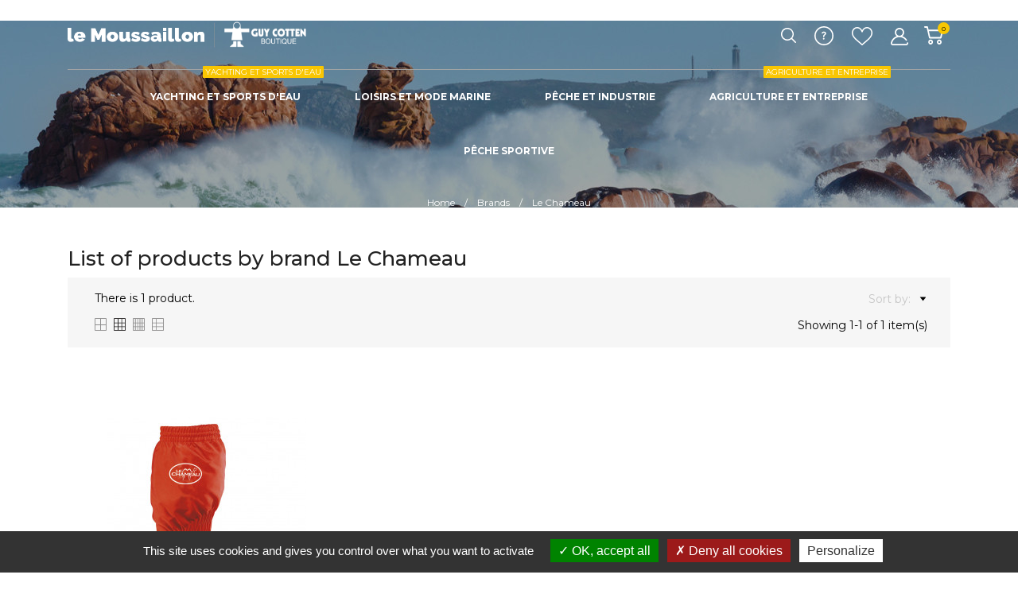

--- FILE ---
content_type: text/html; charset=utf-8
request_url: https://www.lemoussaillon.fr/en/brand/5-le-chameau
body_size: 21647
content:
<!doctype html>
<html lang="en">

  <head>
    
      
  <meta charset="utf-8">


  <meta http-equiv="x-ua-compatible" content="ie=edge">



  <title>Le Chameau</title>
  <meta name="description" content="">
  <meta name="keywords" content="">
      <!-- https://developers.google.com/search/docs/data-types/product?hl=fr#json-ld_2 -->
  
<meta property="og:title" content="Le Chameau"/>
<meta property="og:description" content=""/>
<meta property="og:type" content="website"/>
<meta property="og:url" content="https://www.lemoussaillon.fr/en/brand/5-le-chameau"/>
<meta property="og:site_name" content="Le Moussaillon - Guy Cotten Boutique"/>

    <meta property="og:image" content="https://www.lemoussaillon.frhttps://www.lemoussaillon.fr/img/le-moussaillon-guy-cotten-logo-1619684262.jpg"/>

<script type="application/ld+json">
{
    "@context" : "http://schema.org",
    "@type" : "Organization",
    "name" : "Le Moussaillon - Guy Cotten Boutique",
    "url" : "https://www.lemoussaillon.fr/en/",
    "logo" : {
        "@type":"ImageObject",
        "url":"https://www.lemoussaillon.frhttps://www.lemoussaillon.fr/img/le-moussaillon-guy-cotten-logo-1619684262.jpg"
    }
}
</script>

<script type="application/ld+json">
{
    "@context":"http://schema.org",
    "@type":"WebPage",
    "isPartOf": {
        "@type":"WebSite",
        "url":  "https://www.lemoussaillon.fr/en/",
        "name": "Le Moussaillon - Guy Cotten Boutique"
    },
    "name": "Le Chameau",
    "url":  "https://www.lemoussaillon.fr/en/brand/5-le-chameau"
}
</script>



    <script type="application/ld+json">
    {
        "@context": "https://schema.org",
        "@type": "BreadcrumbList",
        "itemListElement": [
                {
            "@type": "ListItem",
            "position": 1,
            "name": "Home",
            "item": "https://www.lemoussaillon.fr/en/"
        }
        ,                {
            "@type": "ListItem",
            "position": 2,
            "name": "Brands",
            "item": "https://www.lemoussaillon.fr/en/brands"
        }
        ,                {
            "@type": "ListItem",
            "position": 3,
            "name": "Le Chameau",
            "item": "https://www.lemoussaillon.fr/en/brand/5-le-chameau"
        }
                ]
    }
    </script>
    <!-- https://tarteaucitron.io/fr/install/ -->
<!--<script type="text/javascript" src="/themes/houzz/modules/k_cookies/views/js/tarteaucitron.js" ></script>-->
<script type="text/javascript" src="/themes/houzz/modules/k_cookies/views/js/tarteaucitron.min.js" ></script>
<script type="text/javascript">
    tarteaucitron.init({
        "privacyUrl": "", /* Privacy policy url */

        "hashtag": "#tarteaucitron", /* Open the panel with this hashtag */
        "cookieName": "tarteaucitron", /* Cookie name */

        "orientation": "bottom", /* Banner position (top - bottom) */

        "showAlertSmall": false, /* Show the small banner on bottom right */
        "cookieslist": false, /* Show the cookie list */

        "closePopup": false, /* Show a close X on the banner */

        "showIcon": true, /* Show cookie icon to manage cookies */
        "iconPosition": "BottomRight", /* BottomRight, BottomLeft, TopRight and TopLeft */

        "adblocker": false, /* Show a Warning if an adblocker is detected */

        "DenyAllCta" : true, /* Show the deny all button */
        "AcceptAllCta" : true, /* Show the accept all button when highPrivacy on */
        "highPrivacy": true, /* HIGHLY RECOMMANDED Disable auto consent */

        "handleBrowserDNTRequest": false, /* If Do Not Track == 1, disallow all */

        "removeCredit": true, /* Remove credit link */
        "moreInfoLink": true, /* Show more info link */

        "useExternalCss": false, /* If false, the tarteaucitron.css file will be loaded */
        "useExternalJs": false, /* If false, the tarteaucitron.js file will be loaded */

        //"cookieDomain": ".my-multisite-domaine.fr", /* Shared cookie for multisite */

        "readmoreLink": "", /* Change the default readmore link */

        "mandatory": true, /* Show a message about mandatory cookies */
    });
</script>

<script type="text/javascript">
tarteaucitron.user.googletagmanagerId = 'GTM-MB2QWQ';
(tarteaucitron.job = tarteaucitron.job || []).push('googletagmanager');

/*tarteaucitron.user.multiplegtagUa = ['UA-39638957-7', 'G-FHLZEZDP38'];
(tarteaucitron.job = tarteaucitron.job || []).push('multiplegtag');*/
/*tarteaucitron.user.gtagUa = 'G-FHLZEZDP38';
(tarteaucitron.job = tarteaucitron.job || []).push('gtag');*/

//tarteaucitron.user.gtagUa = 'UA-205714079-1';
//tarteaucitron.user.gtagMore = function () { /* add here your optionnal gtag() */ };
//(tarteaucitron.job = tarteaucitron.job || []).push('gtag');

(tarteaucitron.job = tarteaucitron.job || []).push('calameo');
(tarteaucitron.job = tarteaucitron.job || []).push('dailymotion');
(tarteaucitron.job = tarteaucitron.job || []).push('recaptcha');
(tarteaucitron.job = tarteaucitron.job || []).push('vimeo');
(tarteaucitron.job = tarteaucitron.job || []).push('youtube');
//(tarteaucitron.job = tarteaucitron.job || []).push('youtubeplaylist');
</script>


<!-- https://developers.google.com/search/docs/data-types/product?hl=fr#json-ld_2 -->

<!-- Facebook Pixel Code -->
<script>
    !function(f,b,e,v,n,t,s)
    {if(f.fbq)return;n=f.fbq=function(){n.callMethod?
    n.callMethod.apply(n,arguments):n.queue.push(arguments)};
    if(!f._fbq)f._fbq=n;n.push=n;n.loaded=!0;n.version='2.0';
    n.queue=[];t=b.createElement(e);t.async=!0;
    t.src=v;s=b.getElementsByTagName(e)[0];
    s.parentNode.insertBefore(t,s)}(window, document,'script',
    'https://connect.facebook.net/en_US/fbevents.js');
    fbq('init', '569040804035241');
    fbq('track', 'PageView');
</script>

<noscript><img height="1" width="1" style="display:none" src="https://www.facebook.com/tr?id=569040804035241&ev=PageView&noscript=1"/></noscript>
<!-- End Facebook Pixel Code -->


  <meta name="viewport" content="width=device-width, initial-scale=1">



  <link rel="icon" type="image/vnd.microsoft.icon" href="https://www.lemoussaillon.fr/img/favicon.ico?1625214815">
  <link rel="shortcut icon" type="image/x-icon" href="https://www.lemoussaillon.fr/img/favicon.ico?1625214815">



    <link rel="stylesheet" href="//fonts.googleapis.com/css?family=Montserrat:300,400,500,600,700,900&amp;amp;subset=latin-ext,vietnamese" type="text/css" media="all">
  <link rel="stylesheet" href="https://www.lemoussaillon.fr/themes/houzz/assets/cache/theme-b063d861.css" type="text/css" media="all">

<link rel="preload" href="/themes/houzz/assets/css/570eb83859dc23dd0eec423a49e147fe.woff2" as="font" type="font/woff2" crossorigin="anonymous">    


<!--<link rel="stylesheet" href="/themes/houzz/modules/k_cookies/views/css/tarteaucitron.css" type="text/css" media="all">-->
<link rel="stylesheet" href="/themes/houzz/modules/k_cookies/views/css/tarteaucitron.min.css" type="text/css" media="all">



  

  <script type="text/javascript">
        var prestashop = {"cart":{"products":[],"totals":{"total":{"type":"total","label":"Total","amount":0,"value":"\u20ac0.00"},"total_including_tax":{"type":"total","label":"Total (tax incl.)","amount":0,"value":"\u20ac0.00"},"total_excluding_tax":{"type":"total","label":"Total (tax excl.)","amount":0,"value":"\u20ac0.00"}},"subtotals":{"products":{"type":"products","label":"Subtotal","amount":0,"value":"\u20ac0.00"},"discounts":null,"shipping":{"type":"shipping","label":"Shipping","amount":0,"value":""},"tax":null},"products_count":0,"summary_string":"0 items","vouchers":{"allowed":1,"added":[]},"discounts":[],"minimalPurchase":0,"minimalPurchaseRequired":""},"currency":{"name":"Euro","iso_code":"EUR","iso_code_num":"978","sign":"\u20ac"},"customer":{"lastname":null,"firstname":null,"email":null,"birthday":null,"newsletter":null,"newsletter_date_add":null,"optin":null,"website":null,"company":null,"siret":null,"ape":null,"is_logged":false,"gender":{"type":null,"name":null},"addresses":[]},"language":{"name":"Anglais","iso_code":"en","locale":"en-US","language_code":"en-EN","is_rtl":"0","date_format_lite":"Y-m-d","date_format_full":"Y-m-d H:i:s","id":2},"page":{"title":"","canonical":null,"meta":{"title":"Le Chameau","description":"","keywords":"","robots":"index"},"page_name":"manufacturer","body_classes":{"lang-en":true,"lang-rtl":false,"country-FR":true,"currency-EUR":true,"layout-full-width":true,"page-manufacturer":true,"tax-display-enabled":true},"admin_notifications":[]},"shop":{"name":"Le Moussaillon - Guy Cotten Boutique","logo":"https:\/\/www.lemoussaillon.fr\/img\/le-moussaillon-guy-cotten-logo-1619684262.jpg","stores_icon":"https:\/\/www.lemoussaillon.fr\/img\/logo_stores.png","favicon":"https:\/\/www.lemoussaillon.fr\/img\/favicon.ico"},"urls":{"base_url":"https:\/\/www.lemoussaillon.fr\/","current_url":"https:\/\/www.lemoussaillon.fr\/en\/brand\/5-le-chameau","shop_domain_url":"https:\/\/www.lemoussaillon.fr","img_ps_url":"https:\/\/www.lemoussaillon.fr\/img\/","img_cat_url":"https:\/\/www.lemoussaillon.fr\/img\/c\/","img_lang_url":"https:\/\/www.lemoussaillon.fr\/img\/l\/","img_prod_url":"https:\/\/www.lemoussaillon.fr\/img\/p\/","img_manu_url":"https:\/\/www.lemoussaillon.fr\/img\/m\/","img_sup_url":"https:\/\/www.lemoussaillon.fr\/img\/su\/","img_ship_url":"https:\/\/www.lemoussaillon.fr\/img\/s\/","img_store_url":"https:\/\/www.lemoussaillon.fr\/img\/st\/","img_col_url":"https:\/\/www.lemoussaillon.fr\/img\/co\/","img_url":"https:\/\/www.lemoussaillon.fr\/themes\/houzz\/assets\/img\/","css_url":"https:\/\/www.lemoussaillon.fr\/themes\/houzz\/assets\/css\/","js_url":"https:\/\/www.lemoussaillon.fr\/themes\/houzz\/assets\/js\/","pic_url":"https:\/\/www.lemoussaillon.fr\/upload\/","pages":{"address":"https:\/\/www.lemoussaillon.fr\/en\/address","addresses":"https:\/\/www.lemoussaillon.fr\/en\/addresses","authentication":"https:\/\/www.lemoussaillon.fr\/en\/login","cart":"https:\/\/www.lemoussaillon.fr\/en\/cart","category":"https:\/\/www.lemoussaillon.fr\/en\/index.php?controller=category","cms":"https:\/\/www.lemoussaillon.fr\/en\/index.php?controller=cms","contact":"https:\/\/www.lemoussaillon.fr\/en\/contact-us","discount":"https:\/\/www.lemoussaillon.fr\/en\/discount","guest_tracking":"https:\/\/www.lemoussaillon.fr\/en\/guest-tracking","history":"https:\/\/www.lemoussaillon.fr\/en\/order-history","identity":"https:\/\/www.lemoussaillon.fr\/en\/identity","index":"https:\/\/www.lemoussaillon.fr\/en\/","my_account":"https:\/\/www.lemoussaillon.fr\/en\/my-account","order_confirmation":"https:\/\/www.lemoussaillon.fr\/en\/order-confirmation","order_detail":"https:\/\/www.lemoussaillon.fr\/en\/index.php?controller=order-detail","order_follow":"https:\/\/www.lemoussaillon.fr\/en\/order-follow","order":"https:\/\/www.lemoussaillon.fr\/en\/order","order_return":"https:\/\/www.lemoussaillon.fr\/en\/index.php?controller=order-return","order_slip":"https:\/\/www.lemoussaillon.fr\/en\/credit-slip","pagenotfound":"https:\/\/www.lemoussaillon.fr\/en\/page-not-found","password":"https:\/\/www.lemoussaillon.fr\/en\/password-recovery","pdf_invoice":"https:\/\/www.lemoussaillon.fr\/en\/index.php?controller=pdf-invoice","pdf_order_return":"https:\/\/www.lemoussaillon.fr\/en\/index.php?controller=pdf-order-return","pdf_order_slip":"https:\/\/www.lemoussaillon.fr\/en\/index.php?controller=pdf-order-slip","prices_drop":"https:\/\/www.lemoussaillon.fr\/en\/prices-drop","product":"https:\/\/www.lemoussaillon.fr\/en\/index.php?controller=product","search":"https:\/\/www.lemoussaillon.fr\/en\/search","sitemap":"https:\/\/www.lemoussaillon.fr\/en\/sitemap","stores":"https:\/\/www.lemoussaillon.fr\/en\/stores","supplier":"https:\/\/www.lemoussaillon.fr\/en\/supplier","register":"https:\/\/www.lemoussaillon.fr\/en\/login?create_account=1","order_login":"https:\/\/www.lemoussaillon.fr\/en\/order?login=1"},"alternative_langs":{"fr-FR":"https:\/\/www.lemoussaillon.fr\/fr\/brand\/5-le-chameau","en-EN":"https:\/\/www.lemoussaillon.fr\/en\/brand\/5-le-chameau"},"theme_assets":"\/themes\/houzz\/assets\/","actions":{"logout":"https:\/\/www.lemoussaillon.fr\/en\/?mylogout="},"no_picture_image":{"bySize":{"slider_photo":{"url":"https:\/\/www.lemoussaillon.fr\/img\/p\/en-default-slider_photo.jpg","width":87,"height":87},"small_default":{"url":"https:\/\/www.lemoussaillon.fr\/img\/p\/en-default-small_default.jpg","width":98,"height":98},"cart_default":{"url":"https:\/\/www.lemoussaillon.fr\/img\/p\/en-default-cart_default.jpg","width":120,"height":120},"menu_default":{"url":"https:\/\/www.lemoussaillon.fr\/img\/p\/en-default-menu_default.jpg","width":180,"height":180},"search_photo":{"url":"https:\/\/www.lemoussaillon.fr\/img\/p\/en-default-search_photo.jpg","width":180,"height":180},"catalog_small":{"url":"https:\/\/www.lemoussaillon.fr\/img\/p\/en-default-catalog_small.jpg","width":184,"height":184},"catalog_medium":{"url":"https:\/\/www.lemoussaillon.fr\/img\/p\/en-default-catalog_medium.jpg","width":255,"height":255},"home_default":{"url":"https:\/\/www.lemoussaillon.fr\/img\/p\/en-default-home_default.jpg","width":255,"height":255},"catalog_large":{"url":"https:\/\/www.lemoussaillon.fr\/img\/p\/en-default-catalog_large.jpg","width":398,"height":398},"medium_default":{"url":"https:\/\/www.lemoussaillon.fr\/img\/p\/en-default-medium_default.jpg","width":452,"height":452},"large_default":{"url":"https:\/\/www.lemoussaillon.fr\/img\/p\/en-default-large_default.jpg","width":800,"height":800}},"small":{"url":"https:\/\/www.lemoussaillon.fr\/img\/p\/en-default-slider_photo.jpg","width":87,"height":87},"medium":{"url":"https:\/\/www.lemoussaillon.fr\/img\/p\/en-default-catalog_small.jpg","width":184,"height":184},"large":{"url":"https:\/\/www.lemoussaillon.fr\/img\/p\/en-default-large_default.jpg","width":800,"height":800},"legend":""}},"configuration":{"display_taxes_label":true,"display_prices_tax_incl":true,"is_catalog":false,"show_prices":true,"opt_in":{"partner":false},"quantity_discount":{"type":"discount","label":"Unit discount"},"voucher_enabled":1,"return_enabled":1},"field_required":[],"breadcrumb":{"links":[{"title":"Home","url":"https:\/\/www.lemoussaillon.fr\/en\/"},{"title":"Brands","url":"https:\/\/www.lemoussaillon.fr\/en\/brands"},{"title":"Le Chameau","url":"https:\/\/www.lemoussaillon.fr\/en\/brand\/5-le-chameau"}],"count":3},"link":{"protocol_link":"https:\/\/","protocol_content":"https:\/\/"},"time":1769463727,"static_token":"9d0a3507e1d83ad660a4b02b037f7579","token":"e5ae27a99076334bc11ca7cfcc93cecf","debug":false};
        var psemailsubscription_subscription = "https:\/\/www.lemoussaillon.fr\/en\/module\/ps_emailsubscription\/subscription";
        var psr_icon_color = "#F19D76";
      </script>



  <!-- emarketing start -->



<!-- emarketing end --><script>
	var an_productattributes = {
		controller: "https://www.lemoussaillon.fr/en/module/an_productattributes/ajax",
		config: JSON.parse('{\"type_view\":\"standart\",\"display_add_to_cart\":\"1\",\"display_quantity\":\"1\",\"display_labels\":\"0\",\"product_miniature\":\".js-product-miniature\",\"thumbnail_container\":\".thumbnail-container\",\"price\":\".price\",\"regular_price\":\".regular-price\",\"product_price_and_shipping\":\".product-price-and-shipping\",\"separator\":\" \\/ \",\"background_sold_out\":\"#ffc427\",\"color_sold_out\":\"#ffffff\",\"background_sale\":\"#e53d60\",\"color_sale\":\"#ffffff\",\"display_prices\":\"1\"}'),
	}
</script><script>
    var pluginData = pluginData ? pluginData : { };
    pluginData['bx'] = pluginData['bx'] ? pluginData['bx'] : { };
    pluginData['bx'].translation = {
        error: {
                carrierNotFound: "Unable to find a carrier",
                couldNotSelectPoint: "An error occurred during parcel point selection"
        },
        text: {
                chooseParcelPoint: "Choose this parcel point",
                closeMap: "Close map",
                closedLabel: "Closed     ",
        },
        distance: "%s km away",
    }
    pluginData['bx'].mapLogoImageUrl = "https://resource.boxtal.com/images/boxtal-maps.svg";
    pluginData['bx'].mapLogoHrefUrl = "https://www.boxtal.com";
    pluginData['bx'].ajaxUrl = "https://www.lemoussaillon.fr/en/module/boxtalconnect/ajax";
    pluginData['bx'].token = "9d0a3507e1d83ad660a4b02b037f7579";
</script>




    
  </head>

  <body id="manufacturer" class=" lang-en country-fr currency-eur layout-full-width page-manufacturer tax-display-enabled  mCustomScrollbar"   >

    
      
    

    <main>
      
              

      <header id="header">
        
          
  
  
    <div class="header-banner">
      
    </div>
  


  
    <nav class="header-nav tablet-h" >
      <div class="container">
          <div class="row">
            <div class="hidden-md-down header-nav-inside vertical-center">
              <div class="col-md-4 col-xs-12" >
                
              </div>
              <div class="col-md-8 right-nav">
                  
              </div>

            </div>
           <div class="hidden-lg-up text-sm-center mobile">
            <div class="float-xs-left" id="menu-icon">
            <svg
             xmlns="http://www.w3.org/2000/svg"
             xmlns:xlink="http://www.w3.org/1999/xlink"
             width="19px" height="17px">
            <path fill-rule="evenodd"  fill="rgb(0, 0, 0)"
             d="M18.208,9.273 L0.792,9.273 C0.354,9.273 0.000,8.927 0.000,8.500 C0.000,8.073 0.354,7.727 0.792,7.727 L18.208,7.727 C18.645,7.727 19.000,8.073 19.000,8.500 C19.000,8.927 18.646,9.273 18.208,9.273 ZM18.208,1.545 L0.792,1.545 C0.354,1.545 0.000,1.199 0.000,0.773 C0.000,0.346 0.354,-0.000 0.792,-0.000 L18.208,-0.000 C18.645,-0.000 19.000,0.346 19.000,0.773 C19.000,1.199 18.646,1.545 18.208,1.545 ZM0.792,15.455 L18.208,15.455 C18.645,15.455 19.000,15.801 19.000,16.227 C19.000,16.654 18.646,17.000 18.208,17.000 L0.792,17.000 C0.354,17.000 0.000,16.654 0.000,16.227 C0.000,15.801 0.354,15.455 0.792,15.455 Z"/>
            </svg>
            </div>
            <div class="float-xs-right" id="_mobile_cart"></div>
            <div class="top-logo" id="_mobile_logo"></div>
            <div class="clearfix"></div>
            </div>
          </div>
      </div>
    </nav>
  

  
    <div class="header-top tablet-h" data-mobilemenu='992'>
      <div class="container">
        <div id="_mobile_search"></div>
        <div class="row vertical-center header-top-wrapper">
          <div class="header-topline-wrapper">
             <div class="header-topline row">
              <!-- @@versio@@ col-md-2 => col-md-4 -->
<div class="col-md-4 hidden-sm-down" id="_desktop_logo">
	<a href="https://www.lemoussaillon.fr/">
					<img class="logo img-responsive" src="https://www.lemoussaillon.fr/img/le-moussaillon-guy-cotten-logo-1619684262.jpg" alt="Le Moussaillon - Guy Cotten Boutique">
			</a>
</div>

              <div class="col-md-3 position-static header-left">
                
              </div>
              
              <div class="col-md-5 position-static header-right">
                 <div id="_desktop_search">
 <div class="search-wrapper search-block">
	<div class="search-button">

	<svg width="19" xmlns="http://www.w3.org/2000/svg" viewBox="0 0 22 22"><path class="cls-1" d="M23.25,21.54l-5.37-5.37a9.28,9.28,0,1,0-1.21,1.21L22,22.75a.82.82,0,0,0,.6.25.85.85,0,0,0,.61-.25A.86.86,0,0,0,23.25,21.54Zm-20-11.28a7.55,7.55,0,1,1,7.55,7.55A7.56,7.56,0,0,1,3.21,10.26Z" transform="translate(-1.5 -1)"/></svg>
	</div>
	<div id="search_widget" class="search-widget" data-search-controller-url="//www.lemoussaillon.fr/en/search">
		<div class="container">
			<div class="search-head">
				<span>What are you looking for?</span>
				<div class="search-btn-close"><i class="material-icons">close</i></div>
			</div>
			<form method="get" action="//www.lemoussaillon.fr/en/search">

				<input type="hidden" name="controller" value="search">
				<input type="text" name="s" value="" placeholder="Search our store.." aria-label="Search">
				<button type="submit">
					<svg
                     xmlns="http://www.w3.org/2000/svg"
                     xmlns:xlink="http://www.w3.org/1999/xlink"
                     width="19px" height="18px">
                    <path fill-rule="evenodd"  fill="rgb(0, 0, 0)"
                     d="M18.820,17.082 L14.206,12.708 C15.444,11.359 16.193,9.599 16.193,7.675 C16.193,3.440 12.559,0.000 8.097,0.000 C3.629,0.000 -0.000,3.444 -0.000,7.675 C-0.000,11.905 3.634,15.350 8.097,15.350 C10.126,15.350 11.983,14.639 13.406,13.466 L18.020,17.840 C18.130,17.944 18.277,18.000 18.420,18.000 C18.564,18.000 18.711,17.948 18.820,17.840 C19.039,17.633 19.039,17.289 18.820,17.082 ZM1.133,7.675 C1.133,4.035 4.257,1.077 8.092,1.077 C11.932,1.077 15.052,4.039 15.052,7.675 C15.052,11.311 11.932,14.276 8.092,14.276 C4.257,14.276 1.133,11.315 1.133,7.675 Z"/>
                    </svg>
				</button>
				
			</form>
		</div>
	</div>

 </div>
</div>


<div id="_desktop_clientservice">
    <div class="clientservice_sg-cover"></div>
    <div class="mobile_item_wrapper">
        <span>Client Service</span>
        <span class="mobile-toggler">
            <svg
              xmlns="http://www.w3.org/2000/svg"
              xmlns:xlink="http://www.w3.org/1999/xlink"
              width="5px" height="9px">
             <path fill-rule="evenodd"  fill="rgb(0, 0, 0)"
              d="M4.913,4.292 L0.910,0.090 C0.853,0.030 0.787,-0.000 0.713,-0.000 C0.639,-0.000 0.572,0.030 0.515,0.090 L0.086,0.541 C0.029,0.601 -0.000,0.670 -0.000,0.749 C-0.000,0.827 0.029,0.896 0.086,0.956 L3.462,4.500 L0.086,8.044 C0.029,8.104 -0.000,8.173 -0.000,8.251 C-0.000,8.330 0.029,8.399 0.086,8.459 L0.515,8.910 C0.572,8.970 0.639,9.000 0.713,9.000 C0.787,9.000 0.853,8.970 0.910,8.910 L4.913,4.707 C4.970,4.647 4.999,4.578 4.999,4.500 C4.999,4.422 4.970,4.353 4.913,4.292 Z"/>
             </svg>
        </span>
    </div>
    <div class="adropdown-mobile clientservice_sg-modal">
        <div class="an_clientservice">
            <i class="material-icons clientservice_sg-btn-close">clear</i>
            <h3 class="clientservice-title">Client Service</h3>
            <div class="clientservice-item">
<h4><svg xmlns="http://www.w3.org/2000/svg" xmlns:xlink="http://www.w3.org/1999/xlink" width="23px" height="23px"> <path fill-rule="evenodd" fill="rgb(0, 0, 0)" d="M21.854,11.264 C21.817,11.268 21.784,11.273 21.747,11.273 C21.445,11.273 21.180,11.059 21.128,10.753 C20.761,8.589 19.738,6.616 18.166,5.046 C16.595,3.481 14.618,2.455 12.451,2.088 C12.107,2.028 11.879,1.708 11.935,1.364 C11.996,1.025 12.317,0.793 12.656,0.853 C15.083,1.267 17.292,2.409 19.050,4.164 C20.808,5.919 21.951,8.125 22.365,10.548 C22.426,10.887 22.193,11.212 21.854,11.264 ZM12.484,4.842 C13.958,5.093 15.302,5.789 16.367,6.852 C17.432,7.916 18.129,9.257 18.380,10.729 C18.436,11.073 18.208,11.398 17.864,11.454 C17.827,11.459 17.794,11.463 17.757,11.463 C17.455,11.463 17.190,11.250 17.139,10.943 C16.929,9.727 16.357,8.621 15.474,7.739 C14.590,6.857 13.484,6.281 12.265,6.077 C11.921,6.021 11.698,5.692 11.758,5.353 C11.819,5.014 12.140,4.786 12.484,4.842 ZM8.317,8.979 C7.973,9.327 7.620,9.689 7.239,10.038 C7.522,10.665 7.913,11.282 8.494,12.016 C9.694,13.488 10.945,14.625 12.321,15.498 C12.456,15.582 12.614,15.661 12.781,15.744 C12.898,15.805 13.019,15.865 13.140,15.930 L14.609,14.467 C15.079,13.998 15.627,13.752 16.199,13.752 C16.776,13.752 17.320,14.003 17.771,14.472 L20.324,17.030 C20.794,17.495 21.040,18.047 21.040,18.623 C21.040,19.194 20.798,19.751 20.338,20.230 C20.138,20.439 19.933,20.638 19.733,20.829 C19.440,21.112 19.161,21.376 18.920,21.669 C18.915,21.678 18.906,21.683 18.901,21.692 C18.194,22.458 17.292,22.844 16.218,22.844 C16.125,22.844 16.023,22.839 15.925,22.834 C14.330,22.733 12.902,22.133 11.833,21.627 C9.034,20.276 6.583,18.358 4.546,15.930 C2.867,13.915 1.742,12.034 0.989,10.005 C0.682,9.179 0.282,7.916 0.394,6.560 C0.468,5.720 0.808,4.995 1.403,4.401 L2.984,2.808 C2.988,2.804 2.988,2.804 2.993,2.799 C3.458,2.353 4.007,2.117 4.574,2.117 C5.141,2.117 5.681,2.353 6.132,2.799 C6.434,3.077 6.727,3.375 7.006,3.663 C7.146,3.811 7.294,3.960 7.439,4.104 L8.708,5.371 C9.684,6.346 9.684,7.609 8.708,8.584 C8.578,8.715 8.448,8.849 8.317,8.979 ZM7.824,6.258 L6.555,4.991 C6.406,4.837 6.257,4.689 6.113,4.540 C5.830,4.248 5.560,3.974 5.276,3.709 C5.272,3.704 5.267,3.700 5.262,3.695 C5.113,3.546 4.876,3.370 4.583,3.370 C4.346,3.370 4.104,3.486 3.877,3.700 L2.291,5.283 C1.905,5.668 1.696,6.119 1.649,6.662 C1.579,7.512 1.737,8.413 2.170,9.569 C2.872,11.463 3.932,13.228 5.518,15.136 C7.439,17.425 9.750,19.231 12.382,20.504 C13.344,20.963 14.628,21.502 16.009,21.590 C16.078,21.595 16.153,21.595 16.222,21.595 C16.948,21.595 17.501,21.358 17.971,20.856 C18.259,20.518 18.566,20.216 18.868,19.928 C19.068,19.733 19.254,19.556 19.436,19.361 C19.910,18.869 19.910,18.381 19.431,17.908 L16.869,15.350 C16.864,15.345 16.864,15.345 16.860,15.340 C16.716,15.182 16.478,15.001 16.190,15.001 C15.897,15.001 15.646,15.192 15.488,15.350 L13.898,16.938 C13.818,17.017 13.577,17.258 13.191,17.258 C13.037,17.258 12.888,17.221 12.730,17.142 C12.712,17.133 12.693,17.119 12.674,17.109 C12.540,17.026 12.382,16.947 12.214,16.863 C12.028,16.770 11.833,16.673 11.642,16.552 C10.150,15.610 8.796,14.379 7.513,12.801 L7.508,12.796 C6.801,11.900 6.337,11.147 6.006,10.349 C6.002,10.335 5.997,10.321 5.992,10.307 C5.909,10.042 5.834,9.652 6.234,9.253 C6.239,9.244 6.248,9.239 6.257,9.230 C6.662,8.868 7.034,8.496 7.425,8.097 C7.559,7.967 7.690,7.832 7.824,7.697 C8.317,7.205 8.317,6.750 7.824,6.258 Z"></path> </svg> Our Contacts:</h4>
<p>Mon-Fri: 9:00 am - 7:00 pm</p>
<p>Sat: 9:00 am - 4:00 pm</p>
<p>Sun: 9:00 am - 2:00 pm</p>
<div class="client-separator"></div>
<p>8-100-9000-300</p>
<div class="client-separator"></div>
<a href="#">company@mail.com</a>
<div class="client-separator"></div>
<p>27 Oak Street, Tenafly, US, 07670</p>
</div>
<div class="clientservice-item">
<h4><svg xmlns="http://www.w3.org/2000/svg" xmlns:xlink="http://www.w3.org/1999/xlink" width="23px" height="24px"> <path fill-rule="evenodd" fill="rgb(0, 0, 0)" d="M22.365,5.653 C22.365,5.562 22.345,5.471 22.305,5.385 C22.224,5.213 22.068,5.096 21.897,5.061 L11.653,0.061 C11.487,-0.020 11.291,-0.020 11.125,0.061 L0.780,5.106 C0.579,5.203 0.448,5.405 0.438,5.633 L0.438,5.638 C0.438,5.643 0.438,5.648 0.438,5.658 L0.438,18.321 C0.438,18.554 0.569,18.766 0.780,18.868 L11.125,23.914 C11.130,23.914 11.130,23.914 11.135,23.919 C11.150,23.924 11.165,23.929 11.180,23.939 C11.185,23.939 11.190,23.944 11.200,23.944 C11.215,23.949 11.230,23.954 11.246,23.959 C11.251,23.959 11.256,23.964 11.261,23.964 C11.276,23.969 11.296,23.969 11.311,23.974 C11.316,23.974 11.321,23.974 11.326,23.974 C11.346,23.974 11.371,23.979 11.391,23.979 C11.412,23.979 11.437,23.979 11.457,23.974 C11.462,23.974 11.467,23.974 11.472,23.974 C11.487,23.974 11.507,23.969 11.522,23.964 C11.527,23.964 11.532,23.959 11.537,23.959 C11.552,23.954 11.567,23.949 11.582,23.944 C11.588,23.944 11.593,23.939 11.603,23.939 C11.618,23.934 11.633,23.929 11.648,23.919 C11.653,23.919 11.653,23.919 11.658,23.914 L22.033,18.852 C22.239,18.751 22.375,18.539 22.375,18.306 L22.375,5.668 C22.365,5.663 22.365,5.658 22.365,5.653 ZM11.386,1.280 L20.359,5.658 L17.054,7.273 L8.082,2.895 L11.386,1.280 ZM11.386,10.036 L2.414,5.658 L6.699,3.568 L15.671,7.946 L11.386,10.036 ZM1.645,6.635 L10.783,11.094 L10.783,22.395 L1.645,17.937 L1.645,6.635 ZM11.990,22.395 L11.990,11.094 L16.280,8.999 L16.280,11.954 C16.280,12.288 16.551,12.561 16.883,12.561 C17.215,12.561 17.487,12.288 17.487,11.954 L17.487,8.406 L21.158,6.615 L21.158,17.916 L11.990,22.395 Z"></path> </svg> Delivery:</h4>
<p>Free delivery all orders of $120 or more of eligible items across any product category qualify</p>
</div>
<div class="clientservice-item">
<h4><svg xmlns="http://www.w3.org/2000/svg" xmlns:xlink="http://www.w3.org/1999/xlink" width="23px" height="18px"> <image x="0px" y="0px" width="23px" height="18px" xlink:href="#"> </image></svg> Payments:</h4>
<p>Credit Card: Visa, MasterCard, Maestro, American Express</p>
</div>
<div class="clientservice-item">
<h4><svg xmlns="http://www.w3.org/2000/svg" xmlns:xlink="http://www.w3.org/1999/xlink" width="23px" height="17px"> <path fill-rule="evenodd" fill="rgb(0, 0, 0)" d="M15.465,13.670 L5.785,13.670 L5.785,14.918 C5.785,15.750 4.893,16.269 4.183,15.854 L0.665,13.798 C-0.046,13.382 -0.045,12.341 0.665,11.926 L4.183,9.870 C4.895,9.454 5.785,9.976 5.785,10.806 L5.785,12.054 L15.465,12.054 C18.307,12.054 20.620,9.713 20.620,6.836 C20.620,3.958 18.307,1.617 15.465,1.617 L11.953,1.617 C11.512,1.617 11.154,1.256 11.154,0.809 C11.154,0.363 11.512,0.001 11.953,0.001 L15.465,0.001 C19.188,0.001 22.216,3.067 22.216,6.836 C22.216,10.604 19.188,13.670 15.465,13.670 ZM8.400,1.617 L5.785,1.617 C5.344,1.617 4.986,1.256 4.986,0.809 C4.986,0.363 5.344,0.001 5.785,0.001 L8.400,0.001 C8.841,0.001 9.198,0.363 9.198,0.809 C9.198,1.256 8.841,1.617 8.400,1.617 Z"></path> </svg> Return Policy:</h4>
<p>You can return any item purchased within 16 days of the delivery date</p>
</div>
        </div>
    </div>
    <div class="clientservice_open-modal-btn">

    <svg
     xmlns="http://www.w3.org/2000/svg"
     xmlns:xlink="http://www.w3.org/1999/xlink"
     width="24px" height="24px">
    <path fill-rule="evenodd"  fill="rgb(255, 255, 255)"
     d="M12.000,24.000 C5.367,24.000 0.000,18.632 0.000,12.000 C0.000,5.367 5.368,0.000 12.000,0.000 C18.633,0.000 24.000,5.368 24.000,12.000 C24.000,18.633 18.632,24.000 12.000,24.000 ZM12.000,1.600 C6.265,1.600 1.600,6.266 1.600,12.000 C1.600,17.735 6.265,22.400 12.000,22.400 C17.734,22.400 22.400,17.735 22.400,12.000 C22.400,6.266 17.734,1.600 12.000,1.600 ZM13.238,11.443 C12.494,12.025 12.480,12.431 12.480,13.134 C12.480,13.391 12.345,13.689 11.682,13.689 C11.127,13.689 10.938,13.486 10.938,12.783 C10.938,11.619 11.452,11.064 11.845,10.726 C12.291,10.348 13.049,9.928 13.049,9.197 C13.049,8.575 12.508,8.277 11.831,8.277 C10.451,8.277 10.749,9.319 10.018,9.319 C9.653,9.319 9.206,9.076 9.206,8.548 C9.206,7.818 10.045,6.735 11.871,6.735 C13.603,6.735 14.753,7.696 14.753,8.967 C14.753,10.239 13.603,11.159 13.238,11.443 ZM11.696,14.623 C12.264,14.623 12.737,15.096 12.737,15.664 C12.737,16.219 12.277,16.706 11.696,16.706 C11.114,16.706 10.667,16.219 10.667,15.664 C10.667,15.096 11.127,14.623 11.696,14.623 Z"/>
    </svg>
    </div>
</div>


    
<div  class="an_wishlist-nav-link" id="_desktop_an_wishlist-nav">
	<a href="https://www.lemoussaillon.fr/en/module/an_wishlist/list" title="My wishlist">
		<svg class="hidden-md-down"
         xmlns="http://www.w3.org/2000/svg"
         xmlns:xlink="http://www.w3.org/1999/xlink"
         width="26px" height="23px">
        <path fill-rule="evenodd"  fill="rgb(255, 255, 255)"
         d="M24.103,2.259 C22.821,0.802 21.042,0.000 19.094,0.000 C16.354,0.000 14.620,1.638 13.647,3.013 C13.395,3.369 13.180,3.727 13.000,4.064 C12.820,3.727 12.605,3.369 12.353,3.013 C11.380,1.638 9.646,0.000 6.906,0.000 C4.958,0.000 3.179,0.802 1.897,2.259 C0.674,3.649 -0.000,5.511 -0.000,7.501 C-0.000,9.667 0.845,11.682 2.658,13.842 C4.279,15.772 6.611,17.761 9.311,20.065 C10.317,20.924 11.357,21.812 12.465,22.782 L12.498,22.811 C12.642,22.937 12.821,23.000 13.000,23.000 C13.179,23.000 13.358,22.937 13.502,22.811 L13.535,22.782 C14.643,21.812 15.683,20.924 16.689,20.065 C19.389,17.761 21.721,15.772 23.342,13.842 C25.155,11.682 26.000,9.667 26.000,7.501 C26.000,5.511 25.326,3.649 24.103,2.259 ZM15.701,18.904 C14.834,19.644 13.941,20.406 13.000,21.225 C12.059,20.406 11.166,19.644 10.299,18.904 C5.014,14.395 1.523,11.416 1.523,7.501 C1.523,5.882 2.062,4.379 3.040,3.268 C4.029,2.144 5.402,1.525 6.906,1.525 C8.995,1.525 10.345,2.814 11.110,3.895 C11.796,4.864 12.154,5.841 12.276,6.216 C12.378,6.530 12.670,6.743 13.000,6.743 C13.330,6.743 13.622,6.530 13.724,6.216 C13.846,5.841 14.204,4.864 14.890,3.895 C15.655,2.814 17.005,1.525 19.094,1.525 C20.598,1.525 21.971,2.144 22.960,3.268 C23.938,4.379 24.477,5.882 24.477,7.501 C24.477,11.416 20.986,14.395 15.701,18.904 Z"/>
        </svg>
		<span class="hidden-lg-up">Wishlist<span class="hidden-md-down">(<span class="js-an_wishlist-nav-count">0</span>)</span></span>
	</a>
</div>

<div id="_desktop_user_info">
  <div class="user-info">
              <a
          href="https://www.lemoussaillon.fr/en/my-account"
          title="Log in to your customer account"
          rel="nofollow"
        >
          <span class="account-login">

            <svg class="
                             hidden-md-down
                         "

            xmlns="http://www.w3.org/2000/svg"
              xmlns:xlink="http://www.w3.org/1999/xlink"
              width="22px" height="22px">
             <path fill-rule="evenodd"  fill="rgb(255, 255, 255)"
              d="M21.943,18.851 C21.846,18.387 21.391,18.089 20.927,18.185 C20.462,18.282 20.164,18.737 20.261,19.202 C20.316,19.469 20.250,19.744 20.079,19.954 C19.979,20.077 19.758,20.281 19.391,20.281 L2.609,20.281 C2.242,20.281 2.021,20.077 1.921,19.954 C1.750,19.744 1.684,19.469 1.739,19.202 C2.631,14.918 6.409,11.789 10.772,11.683 C10.848,11.686 10.924,11.687 11.000,11.687 C11.077,11.687 11.153,11.686 11.229,11.683 C14.302,11.757 17.143,13.314 18.863,15.879 C19.127,16.274 19.661,16.379 20.055,16.115 C20.449,15.850 20.555,15.317 20.290,14.922 C18.880,12.819 16.833,11.290 14.499,10.522 C15.921,9.454 16.843,7.755 16.843,5.844 C16.843,2.622 14.222,-0.000 11.000,-0.000 C7.778,-0.000 5.157,2.622 5.157,5.844 C5.157,7.756 6.080,9.457 7.504,10.523 C6.199,10.953 4.975,11.621 3.904,12.503 C1.939,14.120 0.573,16.374 0.057,18.851 C-0.105,19.628 0.089,20.425 0.588,21.039 C1.085,21.650 1.821,22.000 2.609,22.000 L19.391,22.000 C20.179,22.000 20.915,21.650 21.412,21.039 C21.911,20.425 22.105,19.628 21.943,18.851 ZM6.875,5.844 C6.875,3.569 8.726,1.719 11.000,1.719 C13.274,1.719 15.125,3.569 15.125,5.844 C15.125,8.048 13.386,9.855 11.209,9.963 C11.139,9.962 11.070,9.962 11.000,9.962 C10.931,9.962 10.861,9.962 10.792,9.963 C8.614,9.855 6.875,8.048 6.875,5.844 Z"/>
             </svg>


            <span class="
                            hidden-lg-up
                         ">Sign in</span>
          </span>
        </a>
            
  </div>
</div>
<style>
/* Info-bulle */
.infobulle {
  text-decoration:none;
  position:relative;
}
.infobulle span {
    display:none;
    -moz-border-radius:6px;
    -webkit-border-radius:6px;
    border-radius:6px;
    color:black;
    background-color: #eff1f3;
    font-size:10px;
    font-style:italic;
}
.infobulle img {
    float:left;
    margin:0px 8px 8px 0;
    cursor:pointer;
}
.infobulle:hover span {
    display:block;
    position:absolute;
    top:0;
    left:-30px;
    z-index:1000;
    width:250px;
    /* max-width:200px; */
    min-height:20px;
    border:1px solid black;
    margin-top:12px;
    margin-left:32px;
    overflow:hidden;
    padding:8px;
}
</style>

<div id="_desktop_cart">
  <div class="blockcart cart-preview js-sidebar-cart-trigger inactive" data-refresh-url="//www.lemoussaillon.fr/en/module/ps_shoppingcart/ajax">
    <div class="header">
        <a class="blockcart-link" rel="nofollow" href="//www.lemoussaillon.fr/en/cart?action=show">

       <svg
          xmlns="http://www.w3.org/2000/svg"
          xmlns:xlink="http://www.w3.org/1999/xlink"
          width="24px" height="23px">
         <path fill-rule="evenodd"  fill="rgb(255, 255, 255)"
          d="M23.973,5.427 L21.789,14.671 C21.690,15.090 21.330,15.385 20.917,15.385 L6.943,15.385 C6.527,15.385 6.166,15.087 6.069,14.663 L3.152,1.880 L0.898,1.880 C0.402,1.880 0.000,1.459 0.000,0.940 C0.000,0.421 0.402,0.000 0.898,0.000 L3.860,0.000 C4.276,0.000 4.637,0.299 4.734,0.722 L5.542,4.262 L23.102,4.262 C23.378,4.262 23.639,4.395 23.809,4.622 C23.979,4.850 24.040,5.147 23.973,5.427 ZM5.971,6.142 L7.651,13.505 L20.215,13.505 L21.955,6.142 L5.971,6.142 ZM8.140,16.733 C9.790,16.733 11.132,18.138 11.132,19.866 C11.132,21.594 9.790,23.000 8.140,23.000 C6.490,23.000 5.147,21.594 5.147,19.866 C5.147,18.138 6.490,16.733 8.140,16.733 ZM8.140,21.120 C8.800,21.120 9.337,20.558 9.337,19.866 C9.337,19.175 8.800,18.613 8.140,18.613 C7.479,18.613 6.943,19.175 6.943,19.866 C6.943,20.558 7.479,21.120 8.140,21.120 ZM19.002,16.733 C20.652,16.733 21.995,18.138 21.995,19.866 C21.995,21.594 20.652,23.000 19.002,23.000 C17.352,23.000 16.010,21.594 16.010,19.866 C16.010,18.138 17.352,16.733 19.002,16.733 ZM19.002,21.120 C19.662,21.120 20.199,20.558 20.199,19.866 C20.199,19.175 19.662,18.613 19.002,18.613 C18.342,18.613 17.805,19.175 17.805,19.866 C17.805,20.558 18.342,21.120 19.002,21.120 Z"/>
         </svg>

       <span class="cart-item-count">0</span>

        </a>
    </div>
    <div class="cart-dropdown js-cart-source hidden-xs-up">
      <div class="cart-dropdown-wrapper">
        <div class="cart-title">
          <p class="h4 text-center">Shopping Cart</p>
        </div>
                  <div class="no-items">
            There are no more items in your cart
          </div>
              </div>
    </div>

  </div>
</div>
<div id="_desktop_language_selector" class="lang_and_сr">
  <div class="language-selector-wrapper">

    <div class="language-selector dropdown js-dropdown">
      <button data-toggle="dropdown" class="
                          hidden-md-down
                   btn-unstyle" aria-haspopup="true" aria-expanded="false" aria-label="Language dropdown">
        <span class="expand-more">en</span>
        <svg
 xmlns="http://www.w3.org/2000/svg"
 xmlns:xlink="http://www.w3.org/1999/xlink"
 width="7px" height="4px">
<path fill-rule="evenodd"  fill="rgb(0, 0, 0)"
 d="M3.500,3.750 L0.551,0.375 L6.449,0.375 L3.500,3.750 Z"/>
</svg>
      </button>
      <ul class="dropdown-menu
                          hidden-md-down
                  " aria-labelledby="language-selector-label">
                  <li >
            <a href="https://www.lemoussaillon.fr/fr/brand/5-le-chameau" class="dropdown-item">fr</a>
          </li>
                  <li  class="current" >
            <a href="https://www.lemoussaillon.fr/en/brand/5-le-chameau" class="dropdown-item">en</a>
          </li>
              </ul>
      <select class="link
        }
            hidden-lg-up
                " aria-labelledby="language-selector-label">
                  <option value="https://www.lemoussaillon.fr/fr/brand/5-le-chameau">fr</option>
                  <option value="https://www.lemoussaillon.fr/en/brand/5-le-chameau" selected="selected">en</option>
              </select>
    </div>
     <div class="mobile_item_wrapper
                  hidden-lg-up
                ">
          <span>en</span>
          <span class="mobile-toggler">
              <svg
              xmlns="http://www.w3.org/2000/svg"
              xmlns:xlink="http://www.w3.org/1999/xlink"
              width="5px" height="9px">
             <path fill-rule="evenodd"  fill="rgb(0, 0, 0)"
              d="M4.913,4.292 L0.910,0.090 C0.853,0.030 0.787,-0.000 0.713,-0.000 C0.639,-0.000 0.572,0.030 0.515,0.090 L0.086,0.541 C0.029,0.601 -0.000,0.670 -0.000,0.749 C-0.000,0.827 0.029,0.896 0.086,0.956 L3.462,4.500 L0.086,8.044 C0.029,8.104 -0.000,8.173 -0.000,8.251 C-0.000,8.330 0.029,8.399 0.086,8.459 L0.515,8.910 C0.572,8.970 0.639,9.000 0.713,9.000 C0.787,9.000 0.853,8.970 0.910,8.910 L4.913,4.707 C4.970,4.647 4.999,4.578 4.999,4.500 C4.999,4.422 4.970,4.353 4.913,4.292 Z"/>
             </svg>
          </span>
        </div>
        <div class="adropdown-mobile">
                         <a href="https://www.lemoussaillon.fr/fr/brand/5-le-chameau" class="">fr</a>
                       <a href="https://www.lemoussaillon.fr/en/brand/5-le-chameau" class="">en</a>
                  </div>
  </div>
</div>

              </div>
            </div>
          </div>
          <div class="col-md-12 col-xs-12 position-static">
            <div class="row vertical-center header-menu-wrapper">
              <div class="amega-menu hidden-sm-down">
<div id="amegamenu" class="">
  <div class="fixed-menu-container">
  <!-- @@versio@@ col-md-2 => col-md-4 -->
<div class="col-md-4 hidden-sm-down" id="_desktop_logo">
	<a href="https://www.lemoussaillon.fr/">
					<img class="logo img-responsive" src="https://www.lemoussaillon.fr/img/le-moussaillon-guy-cotten-logo-1619684262.jpg" alt="Le Moussaillon - Guy Cotten Boutique">
			</a>
</div>

  <ul class="anav-top">
    <li class="amenu-item mm-1 plex">
    <a href="/en/94-yachting-sports-d-eau" class="amenu-link">      Yachting et Sports d&#039;eau
      <sup style="background-color: #f9c602; color: #f9c602;"><span>YACHTING ET SPORTS D&#039;EAU</span></sup>    </a>
        <span class="mobile-toggle-plus"><i class="caret-down-icon"></i></span>
    <div class="adropdown adropdown-5" style="background-color: #f9c602;">
      
      <div class="dropdown-bgimage" ></div>
      
           
            <div class="dropdown-content acontent-5 dd-1">
		                            <div class="categories-grid">
                        <img class="category-item-image" src="/modules/an_megamenu/views/img/images/yachting sous slider-2.jpg" width="auto" height="auto" >
                      	
					<div class="category-item level-1">
						<p class="h5 category-title"><a href="https://www.lemoussaillon.fr/en/99-nouveautes" title="Nouveautés">Nouveautés</a></p>
						
					</div>
				
					<div class="category-item level-1">
						<p class="h5 category-title"><a href="https://www.lemoussaillon.fr/en/98-navigation-haute-mer" title="Navigation Haute Mer">Navigation Haute Mer</a></p>
						
					</div>
				
					<div class="category-item level-1">
						<p class="h5 category-title"><a href="https://www.lemoussaillon.fr/en/97-navigation-croisiere-cotiere" title="Navigation Croisière">Navigation Croisière</a></p>
						
					</div>
				
					<div class="category-item level-1">
						<p class="h5 category-title"><a href="https://www.lemoussaillon.fr/en/104-neoprene" title="Sports d'eau">Sports d'eau</a></p>
						
					</div>
				
          </div>
          
              </div>
                </div>
      </li>
    <li class="amenu-item mm-2 plex">
    <a href="/en/91-loisirs" class="amenu-link">      Loisirs et mode marine
          </a>
        <span class="mobile-toggle-plus"><i class="caret-down-icon"></i></span>
    <div class="adropdown adropdown-5" style="background-color: #f9c602;">
      
      <div class="dropdown-bgimage" ></div>
      
           
            <div class="dropdown-content acontent-5 dd-2">
		                            <div class="categories-grid">
                        <img class="category-item-image" src="/modules/an_megamenu/views/img/images/loisirs sous slider-2.jpg" width="auto" height="auto" >
                      	
					<div class="category-item level-1">
						<p class="h5 category-title"><a href="https://www.lemoussaillon.fr/en/110-nouveautes" title="Nouveautés">Nouveautés</a></p>
						
					</div>
				
					<div class="category-item level-1">
						<p class="h5 category-title"><a href="https://www.lemoussaillon.fr/en/109-homme-et-mixte" title="Hommes et Mixte">Hommes et Mixte</a></p>
						
					</div>
				
					<div class="category-item level-1">
						<p class="h5 category-title"><a href="https://www.lemoussaillon.fr/en/108-femmes" title="Femme">Femme</a></p>
						
					</div>
				
					<div class="category-item level-1">
						<p class="h5 category-title"><a href="https://www.lemoussaillon.fr/en/107-enfants" title="Enfant">Enfant</a></p>
						
					</div>
				
					<div class="category-item level-1">
						<p class="h5 category-title"><a href="https://www.lemoussaillon.fr/en/106-accessoires" title="Accessories">Accessories</a></p>
						
					</div>
				
          </div>
          
              </div>
                </div>
      </li>
    <li class="amenu-item mm-3 plex">
    <a href="/en/92-peche" class="amenu-link">      Pêche et industrie
          </a>
        <span class="mobile-toggle-plus"><i class="caret-down-icon"></i></span>
    <div class="adropdown adropdown-5" style="background-color: #f9c602;">
      
      <div class="dropdown-bgimage" ></div>
      
           
            <div class="dropdown-content acontent-5 dd-3">
		                            <div class="categories-grid">
                        <img class="category-item-image" src="/modules/an_megamenu/views/img/images/peche sous slider2.jpg" width="auto" height="auto" >
                      	
					<div class="category-item level-1">
						<p class="h5 category-title"><a href="https://www.lemoussaillon.fr/en/116-nouveautes" title="Nouveautés">Nouveautés</a></p>
						
					</div>
				
					<div class="category-item level-1">
						<p class="h5 category-title"><a href="https://www.lemoussaillon.fr/en/118-securite" title="Sécurité ">Sécurité </a></p>
						
					</div>
				
					<div class="category-item level-1">
						<p class="h5 category-title"><a href="https://www.lemoussaillon.fr/en/112-vestes" title="Cirés et Vareuses">Cirés et Vareuses</a></p>
						
					</div>
				
					<div class="category-item level-1">
						<p class="h5 category-title"><a href="https://www.lemoussaillon.fr/en/120-vestes-chaudes" title="Vestes Chaudes">Vestes Chaudes</a></p>
						
					</div>
				
					<div class="category-item level-1">
						<p class="h5 category-title"><a href="https://www.lemoussaillon.fr/en/114-pantalons" title="Cottes à bretelles-Pantalons ciré">Cottes à bretelles-Pantalons ciré</a></p>
						
					</div>
				
					<div class="category-item level-1">
						<p class="h5 category-title"><a href="https://www.lemoussaillon.fr/en/113-combinaisons" title="Combinaisons">Combinaisons</a></p>
						
					</div>
				
					<div class="category-item level-1">
						<p class="h5 category-title"><a href="https://www.lemoussaillon.fr/en/119-tabliers" title="Tabliers de travail">Tabliers de travail</a></p>
						
					</div>
				
					<div class="category-item level-1">
						<p class="h5 category-title"><a href="https://www.lemoussaillon.fr/en/117-chaud" title="Polaire et Sous-vêtements">Polaire et Sous-vêtements</a></p>
						
					</div>
				
					<div class="category-item level-1">
						<p class="h5 category-title"><a href="https://www.lemoussaillon.fr/en/111-accessoires" title="Bottes - Gants - Sacs">Bottes - Gants - Sacs</a></p>
						
					</div>
				
          </div>
          
              </div>
                </div>
      </li>
    <li class="amenu-item mm-4 plex">
    <a href="/en//90-travail-agriculture" class="amenu-link">      Agriculture et Entreprise
      <sup style="background-color: #f9c602; color: #f9c602;"><span>AGRICULTURE ET ENTREPRISE</span></sup>    </a>
        <span class="mobile-toggle-plus"><i class="caret-down-icon"></i></span>
    <div class="adropdown adropdown-5" style="background-color: #f9c602;">
      
      <div class="dropdown-bgimage" ></div>
      
           
            <div class="dropdown-content acontent-5 dd-4">
		                            <div class="categories-grid">
                        <img class="category-item-image" src="/modules/an_megamenu/views/img/images/agri sous slider.jpg" width="auto" height="auto" >
                      	
					<div class="category-item level-1">
						<p class="h5 category-title"><a href="https://www.lemoussaillon.fr/en/124-nouveautes" title="Nouveautés">Nouveautés</a></p>
						
					</div>
				
					<div class="category-item level-1">
						<p class="h5 category-title"><a href="https://www.lemoussaillon.fr/en/122-cires-et-vareuses" title="Cirés et Vareuses">Cirés et Vareuses</a></p>
						
					</div>
				
					<div class="category-item level-1">
						<p class="h5 category-title"><a href="https://www.lemoussaillon.fr/en/128-vestes" title="Vestes Chaudes">Vestes Chaudes</a></p>
						
					</div>
				
					<div class="category-item level-1">
						<p class="h5 category-title"><a href="https://www.lemoussaillon.fr/en/125-pantalons" title="Pantalons et Combinaisons">Pantalons et Combinaisons</a></p>
						
					</div>
				
					<div class="category-item level-1">
						<p class="h5 category-title"><a href="https://www.lemoussaillon.fr/en/127-tabliers" title="Tabliers">Tabliers</a></p>
						
					</div>
				
					<div class="category-item level-1">
						<p class="h5 category-title"><a href="https://www.lemoussaillon.fr/en/126-chaud" title="Polaire et Sous-vêtements">Polaire et Sous-vêtements</a></p>
						
					</div>
				
					<div class="category-item level-1">
						<p class="h5 category-title"><a href="https://www.lemoussaillon.fr/en/121-accessoires" title="Bottes - Gants - Sacs">Bottes - Gants - Sacs</a></p>
						
					</div>
				
          </div>
          
              </div>
                </div>
      </li>
    <li class="amenu-item mm-5 plex">
    <a href="/en/93-peche-sportive" class="amenu-link">      Pêche sportive
          </a>
        <span class="mobile-toggle-plus"><i class="caret-down-icon"></i></span>
    <div class="adropdown adropdown-5" style="background-color: #f9c602;">
      
      <div class="dropdown-bgimage" ></div>
      
           
            <div class="dropdown-content acontent-5 dd-5">
		                            <div class="categories-grid">
                        <img class="category-item-image" src="/modules/an_megamenu/views/img/images/peche_sportive-1.jpg" width="auto" height="auto" >
                      	
					<div class="category-item level-1">
						<p class="h5 category-title"><a href="https://www.lemoussaillon.fr/en/129-aide-a-la-flottabilite" title="Aide à la flottabilité">Aide à la flottabilité</a></p>
						
					</div>
				
					<div class="category-item level-1">
						<p class="h5 category-title"><a href="https://www.lemoussaillon.fr/en/130-cires-et-vareuses" title="Cirés et Vareuses">Cirés et Vareuses</a></p>
						
					</div>
				
					<div class="category-item level-1">
						<p class="h5 category-title"><a href="https://www.lemoussaillon.fr/en/131-pantalons" title="Pantalons">Pantalons</a></p>
						
					</div>
				
          </div>
          
              </div>
                </div>
      </li>
       
  </ul>
  <div class="col-md-2 fixed-menu-right">
    <div  class="an_wishlist-nav-link" id="_desktop_an_wishlist-nav">
	<a href="https://www.lemoussaillon.fr/fr/module/an_wishlist/list" title="Ma liste d'envies">
		<svg class="hidden-md-down"
         xmlns="http://www.w3.org/2000/svg"
         xmlns:xlink="http://www.w3.org/1999/xlink"
         width="26px" height="23px">
        <path fill-rule="evenodd"  fill="rgb(255, 255, 255)"
         d="M24.103,2.259 C22.821,0.802 21.042,0.000 19.094,0.000 C16.354,0.000 14.620,1.638 13.647,3.013 C13.395,3.369 13.180,3.727 13.000,4.064 C12.820,3.727 12.605,3.369 12.353,3.013 C11.380,1.638 9.646,0.000 6.906,0.000 C4.958,0.000 3.179,0.802 1.897,2.259 C0.674,3.649 -0.000,5.511 -0.000,7.501 C-0.000,9.667 0.845,11.682 2.658,13.842 C4.279,15.772 6.611,17.761 9.311,20.065 C10.317,20.924 11.357,21.812 12.465,22.782 L12.498,22.811 C12.642,22.937 12.821,23.000 13.000,23.000 C13.179,23.000 13.358,22.937 13.502,22.811 L13.535,22.782 C14.643,21.812 15.683,20.924 16.689,20.065 C19.389,17.761 21.721,15.772 23.342,13.842 C25.155,11.682 26.000,9.667 26.000,7.501 C26.000,5.511 25.326,3.649 24.103,2.259 ZM15.701,18.904 C14.834,19.644 13.941,20.406 13.000,21.225 C12.059,20.406 11.166,19.644 10.299,18.904 C5.014,14.395 1.523,11.416 1.523,7.501 C1.523,5.882 2.062,4.379 3.040,3.268 C4.029,2.144 5.402,1.525 6.906,1.525 C8.995,1.525 10.345,2.814 11.110,3.895 C11.796,4.864 12.154,5.841 12.276,6.216 C12.378,6.530 12.670,6.743 13.000,6.743 C13.330,6.743 13.622,6.530 13.724,6.216 C13.846,5.841 14.204,4.864 14.890,3.895 C15.655,2.814 17.005,1.525 19.094,1.525 C20.598,1.525 21.971,2.144 22.960,3.268 C23.938,4.379 24.477,5.882 24.477,7.501 C24.477,11.416 20.986,14.395 15.701,18.904 Z"/>
        </svg>
		<span class="hidden-lg-up">Wishlist<span class="hidden-md-down">(<span class="js-an_wishlist-nav-count">0</span>)</span></span>
	</a>
</div>

<div id="_desktop_user_info">
  <div class="user-info">
              <a
          href="https://www.lemoussaillon.fr/fr/mon-compte"
          title="Identifiez-vous"
          rel="nofollow"
        >
          <span class="account-login">

            <svg class="
                             hidden-md-down
                         "

            xmlns="http://www.w3.org/2000/svg"
              xmlns:xlink="http://www.w3.org/1999/xlink"
              width="22px" height="22px">
             <path fill-rule="evenodd"  fill="rgb(255, 255, 255)"
              d="M21.943,18.851 C21.846,18.387 21.391,18.089 20.927,18.185 C20.462,18.282 20.164,18.737 20.261,19.202 C20.316,19.469 20.250,19.744 20.079,19.954 C19.979,20.077 19.758,20.281 19.391,20.281 L2.609,20.281 C2.242,20.281 2.021,20.077 1.921,19.954 C1.750,19.744 1.684,19.469 1.739,19.202 C2.631,14.918 6.409,11.789 10.772,11.683 C10.848,11.686 10.924,11.687 11.000,11.687 C11.077,11.687 11.153,11.686 11.229,11.683 C14.302,11.757 17.143,13.314 18.863,15.879 C19.127,16.274 19.661,16.379 20.055,16.115 C20.449,15.850 20.555,15.317 20.290,14.922 C18.880,12.819 16.833,11.290 14.499,10.522 C15.921,9.454 16.843,7.755 16.843,5.844 C16.843,2.622 14.222,-0.000 11.000,-0.000 C7.778,-0.000 5.157,2.622 5.157,5.844 C5.157,7.756 6.080,9.457 7.504,10.523 C6.199,10.953 4.975,11.621 3.904,12.503 C1.939,14.120 0.573,16.374 0.057,18.851 C-0.105,19.628 0.089,20.425 0.588,21.039 C1.085,21.650 1.821,22.000 2.609,22.000 L19.391,22.000 C20.179,22.000 20.915,21.650 21.412,21.039 C21.911,20.425 22.105,19.628 21.943,18.851 ZM6.875,5.844 C6.875,3.569 8.726,1.719 11.000,1.719 C13.274,1.719 15.125,3.569 15.125,5.844 C15.125,8.048 13.386,9.855 11.209,9.963 C11.139,9.962 11.070,9.962 11.000,9.962 C10.931,9.962 10.861,9.962 10.792,9.963 C8.614,9.855 6.875,8.048 6.875,5.844 Z"/>
             </svg>


            <span class="
                            hidden-lg-up
                         ">Connexion</span>
          </span>
        </a>
            
  </div>
</div>

    <div id="_fixed_cart">
            <a class="blockcart-link" rel="nofollow" href="https://www.lemoussaillon.fr/en/cart">

           <svg
            xmlns="http://www.w3.org/2000/svg"
            xmlns:xlink="http://www.w3.org/1999/xlink"
            width="24px" height="23px">
           <path fill-rule="evenodd"  fill="rgb(255, 255, 255)"
            d="M23.973,5.427 L21.789,14.671 C21.690,15.090 21.330,15.385 20.917,15.385 L6.943,15.385 C6.527,15.385 6.166,15.087 6.069,14.663 L3.152,1.880 L0.898,1.880 C0.402,1.880 0.000,1.459 0.000,0.940 C0.000,0.421 0.402,0.000 0.898,0.000 L3.860,0.000 C4.276,0.000 4.637,0.299 4.734,0.722 L5.542,4.262 L23.102,4.262 C23.378,4.262 23.639,4.395 23.809,4.622 C23.979,4.850 24.040,5.147 23.973,5.427 ZM5.971,6.142 L7.651,13.505 L20.215,13.505 L21.955,6.142 L5.971,6.142 ZM8.140,16.733 C9.790,16.733 11.132,18.138 11.132,19.866 C11.132,21.594 9.790,23.000 8.140,23.000 C6.490,23.000 5.147,21.594 5.147,19.866 C5.147,18.138 6.490,16.733 8.140,16.733 ZM8.140,21.120 C8.800,21.120 9.337,20.558 9.337,19.866 C9.337,19.175 8.800,18.613 8.140,18.613 C7.479,18.613 6.943,19.175 6.943,19.866 C6.943,20.558 7.479,21.120 8.140,21.120 ZM19.002,16.733 C20.652,16.733 21.995,18.138 21.995,19.866 C21.995,21.594 20.652,23.000 19.002,23.000 C17.352,23.000 16.010,21.594 16.010,19.866 C16.010,18.138 17.352,16.733 19.002,16.733 ZM19.002,21.120 C19.662,21.120 20.199,20.558 20.199,19.866 C20.199,19.175 19.662,18.613 19.002,18.613 C18.342,18.613 17.805,19.175 17.805,19.866 C17.805,20.558 18.342,21.120 19.002,21.120 Z"/>
           </svg>

              <span class="cart-item-count">0</span>

            </a>
        </div>
  </div>
  
 </div>
</div>
</div>

              <div class="clearfix"></div>
            </div>
          </div>

        </div>
       <div class="amegamenu_mobile-cover"></div>
           <div class="amegamenu_mobile-modal">
            <div id="mobile_top_menu_wrapper" class="row hidden-lg-up" data-level="0">
              <div class="mobile-menu-header">
                <div class="megamenu_mobile-btn-back">
                    <svg
                    xmlns="http://www.w3.org/2000/svg"
                    xmlns:xlink="http://www.w3.org/1999/xlink"
                    width="26px" height="12px">
                   <path fill-rule="evenodd"  fill="rgb(0, 0, 0)"
                    d="M25.969,6.346 C25.969,5.996 25.678,5.713 25.319,5.713 L3.179,5.713 L7.071,1.921 C7.324,1.673 7.324,1.277 7.071,1.029 C6.817,0.782 6.410,0.782 6.156,1.029 L1.159,5.898 C0.905,6.145 0.905,6.542 1.159,6.789 L6.156,11.658 C6.283,11.782 6.447,11.844 6.616,11.844 C6.785,11.844 6.949,11.782 7.076,11.658 C7.330,11.411 7.330,11.014 7.076,10.767 L3.184,6.975 L25.329,6.975 C25.678,6.975 25.969,6.697 25.969,6.346 Z"/>
                   </svg>
                </div>
                <div class="megamenu_mobile-btn-close">
                  <svg
                  xmlns="http://www.w3.org/2000/svg"
                  xmlns:xlink="http://www.w3.org/1999/xlink"
                  width="16px" height="16px">
                  <path fill-rule="evenodd"  fill="rgb(0, 0, 0)"
                  d="M16.002,0.726 L15.274,-0.002 L8.000,7.273 L0.725,-0.002 L-0.002,0.726 L7.273,8.000 L-0.002,15.274 L0.725,16.002 L8.000,8.727 L15.274,16.002 L16.002,15.274 L8.727,8.000 L16.002,0.726 Z"/>
                  </svg>
                </div>

              </div>
                <div class="js-top-menu mobile" id="_mobile_top_menu"></div>
                <div class="js-top-menu-bottom">
                  <div class="mobile-menu-fixed">
                                  <div class="mobile-amega-menu">
    
    <div id="mobile-amegamenu">
      <ul class="anav-top anav-mobile">
            <li class="amenu-item mm-1 plex">
        <div class="mobile_item_wrapper ">
        <a href="/en/94-yachting-sports-d-eau" class="amenu-link">          <span>Yachting et Sports d&#039;eau</span>
          <sup style="background-color: #f9c602; color: #f9c602;"><span>YACHTING ET SPORTS D&#039;EAU</span></sup>          <span class="mobile-toggle-plus d-flex align-items-center justify-content-center"><i class="caret-down-icon"></i></span>        </a>                        <span class="mobile-toggler">
              <svg 
              xmlns="http://www.w3.org/2000/svg"
              xmlns:xlink="http://www.w3.org/1999/xlink"
              width="5px" height="9px">
             <path fill-rule="evenodd"  fill="rgb(0, 0, 0)"
              d="M4.913,4.292 L0.910,0.090 C0.853,0.030 0.787,-0.000 0.713,-0.000 C0.639,-0.000 0.572,0.030 0.515,0.090 L0.086,0.541 C0.029,0.601 -0.000,0.670 -0.000,0.749 C-0.000,0.827 0.029,0.896 0.086,0.956 L3.462,4.500 L0.086,8.044 C0.029,8.104 -0.000,8.173 -0.000,8.251 C-0.000,8.330 0.029,8.399 0.086,8.459 L0.515,8.910 C0.572,8.970 0.639,9.000 0.713,9.000 C0.787,9.000 0.853,8.970 0.910,8.910 L4.913,4.707 C4.970,4.647 4.999,4.578 4.999,4.500 C4.999,4.422 4.970,4.353 4.913,4.292 Z"/>
             </svg>
            </span>
                    </div>
                <div class="adropdown-mobile" style="background-color: #f9c602;">      
                              <div class="dropdown-content dd-1">
                                          
					<div class="category-item level-1">
						<p class="h5 category-title"><a href="https://www.lemoussaillon.fr/en/99-nouveautes" title="Nouveautés">Nouveautés</a></p>
						
					</div>
				
					<div class="category-item level-1">
						<p class="h5 category-title"><a href="https://www.lemoussaillon.fr/en/98-navigation-haute-mer" title="Navigation Haute Mer">Navigation Haute Mer</a></p>
						
					</div>
				
					<div class="category-item level-1">
						<p class="h5 category-title"><a href="https://www.lemoussaillon.fr/en/97-navigation-croisiere-cotiere" title="Navigation Croisière">Navigation Croisière</a></p>
						
					</div>
				
					<div class="category-item level-1">
						<p class="h5 category-title"><a href="https://www.lemoussaillon.fr/en/104-neoprene" title="Sports d'eau">Sports d'eau</a></p>
						
					</div>
				
                  
                      </div>
                            </div>
              </li>
            <li class="amenu-item mm-2 plex">
        <div class="mobile_item_wrapper ">
        <a href="/en/91-loisirs" class="amenu-link">          <span>Loisirs et mode marine</span>
                    <span class="mobile-toggle-plus d-flex align-items-center justify-content-center"><i class="caret-down-icon"></i></span>        </a>                        <span class="mobile-toggler">
              <svg 
              xmlns="http://www.w3.org/2000/svg"
              xmlns:xlink="http://www.w3.org/1999/xlink"
              width="5px" height="9px">
             <path fill-rule="evenodd"  fill="rgb(0, 0, 0)"
              d="M4.913,4.292 L0.910,0.090 C0.853,0.030 0.787,-0.000 0.713,-0.000 C0.639,-0.000 0.572,0.030 0.515,0.090 L0.086,0.541 C0.029,0.601 -0.000,0.670 -0.000,0.749 C-0.000,0.827 0.029,0.896 0.086,0.956 L3.462,4.500 L0.086,8.044 C0.029,8.104 -0.000,8.173 -0.000,8.251 C-0.000,8.330 0.029,8.399 0.086,8.459 L0.515,8.910 C0.572,8.970 0.639,9.000 0.713,9.000 C0.787,9.000 0.853,8.970 0.910,8.910 L4.913,4.707 C4.970,4.647 4.999,4.578 4.999,4.500 C4.999,4.422 4.970,4.353 4.913,4.292 Z"/>
             </svg>
            </span>
                    </div>
                <div class="adropdown-mobile" style="background-color: #f9c602;">      
                              <div class="dropdown-content dd-2">
                                          
					<div class="category-item level-1">
						<p class="h5 category-title"><a href="https://www.lemoussaillon.fr/en/110-nouveautes" title="Nouveautés">Nouveautés</a></p>
						
					</div>
				
					<div class="category-item level-1">
						<p class="h5 category-title"><a href="https://www.lemoussaillon.fr/en/109-homme-et-mixte" title="Hommes et Mixte">Hommes et Mixte</a></p>
						
					</div>
				
					<div class="category-item level-1">
						<p class="h5 category-title"><a href="https://www.lemoussaillon.fr/en/108-femmes" title="Femme">Femme</a></p>
						
					</div>
				
					<div class="category-item level-1">
						<p class="h5 category-title"><a href="https://www.lemoussaillon.fr/en/107-enfants" title="Enfant">Enfant</a></p>
						
					</div>
				
					<div class="category-item level-1">
						<p class="h5 category-title"><a href="https://www.lemoussaillon.fr/en/106-accessoires" title="Accessories">Accessories</a></p>
						
					</div>
				
                  
                      </div>
                            </div>
              </li>
            <li class="amenu-item mm-3 plex">
        <div class="mobile_item_wrapper ">
        <a href="/en/92-peche" class="amenu-link">          <span>Pêche et industrie</span>
                    <span class="mobile-toggle-plus d-flex align-items-center justify-content-center"><i class="caret-down-icon"></i></span>        </a>                        <span class="mobile-toggler">
              <svg 
              xmlns="http://www.w3.org/2000/svg"
              xmlns:xlink="http://www.w3.org/1999/xlink"
              width="5px" height="9px">
             <path fill-rule="evenodd"  fill="rgb(0, 0, 0)"
              d="M4.913,4.292 L0.910,0.090 C0.853,0.030 0.787,-0.000 0.713,-0.000 C0.639,-0.000 0.572,0.030 0.515,0.090 L0.086,0.541 C0.029,0.601 -0.000,0.670 -0.000,0.749 C-0.000,0.827 0.029,0.896 0.086,0.956 L3.462,4.500 L0.086,8.044 C0.029,8.104 -0.000,8.173 -0.000,8.251 C-0.000,8.330 0.029,8.399 0.086,8.459 L0.515,8.910 C0.572,8.970 0.639,9.000 0.713,9.000 C0.787,9.000 0.853,8.970 0.910,8.910 L4.913,4.707 C4.970,4.647 4.999,4.578 4.999,4.500 C4.999,4.422 4.970,4.353 4.913,4.292 Z"/>
             </svg>
            </span>
                    </div>
                <div class="adropdown-mobile" style="background-color: #f9c602;">      
                              <div class="dropdown-content dd-3">
                                          
					<div class="category-item level-1">
						<p class="h5 category-title"><a href="https://www.lemoussaillon.fr/en/116-nouveautes" title="Nouveautés">Nouveautés</a></p>
						
					</div>
				
					<div class="category-item level-1">
						<p class="h5 category-title"><a href="https://www.lemoussaillon.fr/en/118-securite" title="Sécurité ">Sécurité </a></p>
						
					</div>
				
					<div class="category-item level-1">
						<p class="h5 category-title"><a href="https://www.lemoussaillon.fr/en/112-vestes" title="Cirés et Vareuses">Cirés et Vareuses</a></p>
						
					</div>
				
					<div class="category-item level-1">
						<p class="h5 category-title"><a href="https://www.lemoussaillon.fr/en/120-vestes-chaudes" title="Vestes Chaudes">Vestes Chaudes</a></p>
						
					</div>
				
					<div class="category-item level-1">
						<p class="h5 category-title"><a href="https://www.lemoussaillon.fr/en/114-pantalons" title="Cottes à bretelles-Pantalons ciré">Cottes à bretelles-Pantalons ciré</a></p>
						
					</div>
				
					<div class="category-item level-1">
						<p class="h5 category-title"><a href="https://www.lemoussaillon.fr/en/113-combinaisons" title="Combinaisons">Combinaisons</a></p>
						
					</div>
				
					<div class="category-item level-1">
						<p class="h5 category-title"><a href="https://www.lemoussaillon.fr/en/119-tabliers" title="Tabliers de travail">Tabliers de travail</a></p>
						
					</div>
				
					<div class="category-item level-1">
						<p class="h5 category-title"><a href="https://www.lemoussaillon.fr/en/117-chaud" title="Polaire et Sous-vêtements">Polaire et Sous-vêtements</a></p>
						
					</div>
				
					<div class="category-item level-1">
						<p class="h5 category-title"><a href="https://www.lemoussaillon.fr/en/111-accessoires" title="Bottes - Gants - Sacs">Bottes - Gants - Sacs</a></p>
						
					</div>
				
                  
                      </div>
                            </div>
              </li>
            <li class="amenu-item mm-4 plex">
        <div class="mobile_item_wrapper ">
        <a href="/en//90-travail-agriculture" class="amenu-link">          <span>Agriculture et Entreprise</span>
          <sup style="background-color: #f9c602; color: #f9c602;"><span>AGRICULTURE ET ENTREPRISE</span></sup>          <span class="mobile-toggle-plus d-flex align-items-center justify-content-center"><i class="caret-down-icon"></i></span>        </a>                        <span class="mobile-toggler">
              <svg 
              xmlns="http://www.w3.org/2000/svg"
              xmlns:xlink="http://www.w3.org/1999/xlink"
              width="5px" height="9px">
             <path fill-rule="evenodd"  fill="rgb(0, 0, 0)"
              d="M4.913,4.292 L0.910,0.090 C0.853,0.030 0.787,-0.000 0.713,-0.000 C0.639,-0.000 0.572,0.030 0.515,0.090 L0.086,0.541 C0.029,0.601 -0.000,0.670 -0.000,0.749 C-0.000,0.827 0.029,0.896 0.086,0.956 L3.462,4.500 L0.086,8.044 C0.029,8.104 -0.000,8.173 -0.000,8.251 C-0.000,8.330 0.029,8.399 0.086,8.459 L0.515,8.910 C0.572,8.970 0.639,9.000 0.713,9.000 C0.787,9.000 0.853,8.970 0.910,8.910 L4.913,4.707 C4.970,4.647 4.999,4.578 4.999,4.500 C4.999,4.422 4.970,4.353 4.913,4.292 Z"/>
             </svg>
            </span>
                    </div>
                <div class="adropdown-mobile" style="background-color: #f9c602;">      
                              <div class="dropdown-content dd-4">
                                          
					<div class="category-item level-1">
						<p class="h5 category-title"><a href="https://www.lemoussaillon.fr/en/124-nouveautes" title="Nouveautés">Nouveautés</a></p>
						
					</div>
				
					<div class="category-item level-1">
						<p class="h5 category-title"><a href="https://www.lemoussaillon.fr/en/122-cires-et-vareuses" title="Cirés et Vareuses">Cirés et Vareuses</a></p>
						
					</div>
				
					<div class="category-item level-1">
						<p class="h5 category-title"><a href="https://www.lemoussaillon.fr/en/128-vestes" title="Vestes Chaudes">Vestes Chaudes</a></p>
						
					</div>
				
					<div class="category-item level-1">
						<p class="h5 category-title"><a href="https://www.lemoussaillon.fr/en/125-pantalons" title="Pantalons et Combinaisons">Pantalons et Combinaisons</a></p>
						
					</div>
				
					<div class="category-item level-1">
						<p class="h5 category-title"><a href="https://www.lemoussaillon.fr/en/127-tabliers" title="Tabliers">Tabliers</a></p>
						
					</div>
				
					<div class="category-item level-1">
						<p class="h5 category-title"><a href="https://www.lemoussaillon.fr/en/126-chaud" title="Polaire et Sous-vêtements">Polaire et Sous-vêtements</a></p>
						
					</div>
				
					<div class="category-item level-1">
						<p class="h5 category-title"><a href="https://www.lemoussaillon.fr/en/121-accessoires" title="Bottes - Gants - Sacs">Bottes - Gants - Sacs</a></p>
						
					</div>
				
                  
                      </div>
                            </div>
              </li>
            <li class="amenu-item mm-5 plex">
        <div class="mobile_item_wrapper ">
        <a href="/en/93-peche-sportive" class="amenu-link">          <span>Pêche sportive</span>
                    <span class="mobile-toggle-plus d-flex align-items-center justify-content-center"><i class="caret-down-icon"></i></span>        </a>                        <span class="mobile-toggler">
              <svg 
              xmlns="http://www.w3.org/2000/svg"
              xmlns:xlink="http://www.w3.org/1999/xlink"
              width="5px" height="9px">
             <path fill-rule="evenodd"  fill="rgb(0, 0, 0)"
              d="M4.913,4.292 L0.910,0.090 C0.853,0.030 0.787,-0.000 0.713,-0.000 C0.639,-0.000 0.572,0.030 0.515,0.090 L0.086,0.541 C0.029,0.601 -0.000,0.670 -0.000,0.749 C-0.000,0.827 0.029,0.896 0.086,0.956 L3.462,4.500 L0.086,8.044 C0.029,8.104 -0.000,8.173 -0.000,8.251 C-0.000,8.330 0.029,8.399 0.086,8.459 L0.515,8.910 C0.572,8.970 0.639,9.000 0.713,9.000 C0.787,9.000 0.853,8.970 0.910,8.910 L4.913,4.707 C4.970,4.647 4.999,4.578 4.999,4.500 C4.999,4.422 4.970,4.353 4.913,4.292 Z"/>
             </svg>
            </span>
                    </div>
                <div class="adropdown-mobile" style="background-color: #f9c602;">      
                              <div class="dropdown-content dd-5">
                                          
					<div class="category-item level-1">
						<p class="h5 category-title"><a href="https://www.lemoussaillon.fr/en/129-aide-a-la-flottabilite" title="Aide à la flottabilité">Aide à la flottabilité</a></p>
						
					</div>
				
					<div class="category-item level-1">
						<p class="h5 category-title"><a href="https://www.lemoussaillon.fr/en/130-cires-et-vareuses" title="Cirés et Vareuses">Cirés et Vareuses</a></p>
						
					</div>
				
					<div class="category-item level-1">
						<p class="h5 category-title"><a href="https://www.lemoussaillon.fr/en/131-pantalons" title="Pantalons">Pantalons</a></p>
						
					</div>
				
                  
                      </div>
                            </div>
              </li>
            </ul>
    </div>
    </div>
        


                    <div id="_mobile_clientservice"></div>
                     <div id="_mobile_an_wishlist-nav"></div>

                    <div class="mobile-lang-and-cur">
                      <div id="_mobile_currency_selector"></div>
                      <div id="_mobile_language_selector"></div>
                      <div  id="_mobile_user_info"></div>
                    </div>
                  </div>
                </div>
            </div>
          </div>
    
  



    
        
         <div class="breadcrumb-wrapper">
                
                  <div class="container">
  <nav data-depth="3" class="breadcrumb">
    <ol itemscope itemtype="http://schema.org/BreadcrumbList">
              
          <li itemprop="itemListElement" itemscope itemtype="http://schema.org/ListItem">
            <a itemprop="item" href="https://www.lemoussaillon.fr/en/">
              <span itemprop="name">Home</span>
            </a>
            <meta itemprop="position" content="1">
          </li>
        
              
          <li itemprop="itemListElement" itemscope itemtype="http://schema.org/ListItem">
            <a itemprop="item" href="https://www.lemoussaillon.fr/en/brands">
              <span itemprop="name">Brands</span>
            </a>
            <meta itemprop="position" content="2">
          </li>
        
              
          <li itemprop="itemListElement" itemscope itemtype="http://schema.org/ListItem">
            <a itemprop="item" href="https://www.lemoussaillon.fr/en/brand/5-le-chameau">
              <span itemprop="name">Le Chameau</span>
            </a>
            <meta itemprop="position" content="3">
          </li>
        
          </ol>
  </nav>
</div>
                
              </div>
      </header>

      
        
<aside id="notifications">
  <div class="container">
    
    
    
      </div>
</aside>
      


      <section id="wrapper">
                
        <div class="container">
            <div  >
              

            
  <div id="content-wrapper">
    
    
  <section id="main">

    
  <h1>List of products by brand Le Chameau</h1>
  <div id="manufacturer-short_description"></div>
  <div id="manufacturer-description"></div>


    <section id="products">
      
        <div id="category-top">
          
            <div id="js-product-list-top" class="row products-selection">
  <div class="col-md-6 hidden-sm-down total-products">
          <p>There is 1 product.</p>
      </div>
  <div class="col-md-6 filters-toggler-block">
    <div class="sort-by-row">

      
        <span class="hidden-sm-down sort-by">Sort by:</span>
<div class="products-sort-order dropdown">
  <button
    class="btn-unstyle select-title"
    rel="nofollow"
    data-toggle="dropdown"
    aria-haspopup="true"
    aria-expanded="false">
        <i class="material-icons float-xs-right">
      <svg 
 xmlns="http://www.w3.org/2000/svg"
 xmlns:xlink="http://www.w3.org/1999/xlink"
 width="9px" height="6px">
<path fill-rule="evenodd"  fill="rgb(0, 0, 0)"
 d="M4.565,5.375 L0.551,0.375 L8.580,0.375 L4.565,5.375 Z"/>
</svg>
    </i>
  </button>
  <div class="dropdown-menu">
          <a
        rel="nofollow"
        href="https://www.lemoussaillon.fr/en/brand/5-le-chameau?order=product.sales.desc"
        class="select-list js-search-link"
      >
        Sales, highest to lowest
      </a>
          <a
        rel="nofollow"
        href="https://www.lemoussaillon.fr/en/brand/5-le-chameau?order=product.position.asc"
        class="select-list js-search-link"
      >
        Relevance
      </a>
          <a
        rel="nofollow"
        href="https://www.lemoussaillon.fr/en/brand/5-le-chameau?order=product.name.asc"
        class="select-list js-search-link"
      >
        Name, A to Z
      </a>
          <a
        rel="nofollow"
        href="https://www.lemoussaillon.fr/en/brand/5-le-chameau?order=product.name.desc"
        class="select-list js-search-link"
      >
        Name, Z to A
      </a>
          <a
        rel="nofollow"
        href="https://www.lemoussaillon.fr/en/brand/5-le-chameau?order=product.price.asc"
        class="select-list js-search-link"
      >
        Price, low to high
      </a>
          <a
        rel="nofollow"
        href="https://www.lemoussaillon.fr/en/brand/5-le-chameau?order=product.price.desc"
        class="select-list js-search-link"
      >
        Price, high to low
      </a>
          <a
        rel="nofollow"
        href="https://www.lemoussaillon.fr/en/brand/5-le-chameau?order=product.reference.asc"
        class="select-list js-search-link"
      >
        Reference, A to Z
      </a>
          <a
        rel="nofollow"
        href="https://www.lemoussaillon.fr/en/brand/5-le-chameau?order=product.reference.desc"
        class="select-list js-search-link"
      >
        Reference, Z to A
      </a>
      </div>
</div>
      

          </div>
  </div>

  <div class="col-md-6 collection-view">
    <div class="collection-view-btn
        " data-xl="6">
      <div class="view-type view-type-3">
       
      </div>
    </div>
    <div class="collection-view-btn
              active
    " data-xl="4">
        <div class="view-type view-type-2"></div>
    </div>
    <div class="collection-view-btn
        " data-xl="3">
        <div class="view-type view-type-1"></div>
    </div>
    <div class="collection-view-btn
        " data-xl="12">
        <div class="view-type view-type-4"></div>
    </div>
  </div>
  <div class="col-sm-6 showing">
    <div class="showing-text">
    Showing 1-1 of 1 item(s)
    </div>
  </div>
</div>
          
        </div>

        
          <div id="" class="hidden-sm-down">
            <section id="js-active-search-filters" class="hide">
  
    <p class="h6 hidden-xs-up">Active filters</p>
  

  </section>

          </div>
        

        <div id="">
          
            <div id="js-product-list">
  <div class="products row">
          
             <article class="product-miniature js-product-miniature
             product-mobile-row
        		js-img-view-type
	type-hover
		" data-id-product="391" data-id-product-attribute="13751" itemscope itemtype="http://schema.org/Product">
    <div class="thumbnail-container ">
			
			<div class="thumbnail-container-image" style=" min-height: 255px;">
		                                <meta itemprop="image" content="https://www.lemoussaillon.fr/1092-large_default/botte-neptune-lechameau.jpg">
                        <meta itemprop="brand" content="Le Chameau">
                        <meta itemprop="description" content="Botte Neptune">
        		<meta itemprop="sku" content="391">
		
		
		        	          <a href="https://www.lemoussaillon.fr/en/391-13751-botte-neptune-lechameau.html#/651-size-40/671-color-gris" class="thumbnail product-thumbnail"
  					style="height: 255px;">
					                                                                                              							<img
  									class=" b-lazy  img_hover_change  cover   only_one "
  									data-full-size-image-url="https://www.lemoussaillon.fr/1092-large_default/botte-neptune-lechameau.jpg"
  									src="  									https://www.lemoussaillon.fr//modules/an_theme/views/img/loading.gif
  									"
  							  							data-lazy-gif="https://www.lemoussaillon.fr//modules/an_theme/views/img/loading.gif"
  							  							 width="auto"
                            height="auto"
  							data-catalog-small="https://www.lemoussaillon.fr/1092-catalog_small/botte-neptune-lechameau.jpg"
  							data-catalog-medium="https://www.lemoussaillon.fr/1092-catalog_medium/botte-neptune-lechameau.jpg"
  							data-catalog-large="https://www.lemoussaillon.fr/1092-catalog_large/botte-neptune-lechameau.jpg"
  							alt=""
  							data-width="255"
  							data-height="255"
  							content="https://www.lemoussaillon.fr/1092-home_default/botte-neptune-lechameau.jpg"
  							data-src="  									https://www.lemoussaillon.fr/1092-home_default/botte-neptune-lechameau.jpg
  						"
						  >
						  					  					</a>
      		  		

			<div class="highlighted-informations no-variants hidden-sm-down">
			  
                <div class="an_wishlist-mini js-an_wishlist-container">
	<span class="js-an_wishlist-addremove" data-url="//www.lemoussaillon.fr/en/module/an_wishlist/ajax?token=9d0a3507e1d83ad660a4b02b037f7579&amp;id_product=391&amp;action=addRemove">
		<svg class="an_wishlist-icon"
         xmlns="http://www.w3.org/2000/svg"
         xmlns:xlink="http://www.w3.org/1999/xlink"
         width="18px" height="16px">
        <path fill-rule="evenodd"  fill="rgb(0, 0, 0)"
         d="M12.753,0.000 C11.913,0.000 11.111,0.189 10.368,0.560 C9.863,0.814 9.398,1.150 9.000,1.549 C8.601,1.150 8.137,0.814 7.631,0.560 C6.889,0.189 6.087,0.000 5.247,0.000 C2.354,0.000 -0.000,2.307 -0.000,5.143 C-0.000,7.151 1.082,9.284 3.217,11.482 C4.999,13.318 7.181,14.848 8.698,15.809 L9.000,16.000 L9.302,15.809 C10.819,14.848 13.001,13.318 14.783,11.482 C16.918,9.284 18.000,7.151 18.000,5.143 C18.000,2.307 15.646,0.000 12.753,0.000 ZM13.977,10.730 C12.384,12.371 10.443,13.766 9.000,14.699 C7.557,13.765 5.616,12.371 4.023,10.730 C2.093,8.741 1.113,6.861 1.113,5.143 C1.113,2.909 2.968,1.091 5.247,1.091 C6.560,1.091 7.765,1.682 8.555,2.712 L9.000,3.292 L9.445,2.712 C10.235,1.682 11.440,1.091 12.753,1.091 C15.032,1.091 16.887,2.909 16.887,5.143 C16.887,6.861 15.907,8.741 13.977,10.730 Z"/>
        </svg>
        <svg  class="an_wishlist-icon-active"
       xmlns="http://www.w3.org/2000/svg"
           xmlns:xlink="http://www.w3.org/1999/xlink"
           width="18px" height="16px">
          <path fill-rule="evenodd"  fill="rgb(0, 0, 0)"
           d="M12.753,0.000 C11.913,0.000 11.111,0.189 10.369,0.560 C9.863,0.814 9.399,1.150 9.000,1.549 C8.601,1.150 8.137,0.814 7.632,0.560 C6.889,0.189 6.087,0.000 5.247,0.000 C2.354,0.000 -0.000,2.307 -0.000,5.143 C-0.000,7.151 1.082,9.284 3.217,11.482 C4.999,13.318 7.181,14.848 8.698,15.809 L9.000,16.000 L9.302,15.809 C10.819,14.848 13.001,13.318 14.783,11.482 C16.918,9.284 18.000,7.151 18.000,5.143 C18.000,2.307 15.646,0.000 12.753,0.000 Z"/>
          </svg>
	</span>
		<div class="an_wishlist-mini-count js-an_wishlist-product-count">3</div>
	</div>
            
		                    
                  <a class="quick-view" href="#" data-link-action="quickview">
                    <svg
                     xmlns="http://www.w3.org/2000/svg"
                     xmlns:xlink="http://www.w3.org/1999/xlink"
                     width="17px" height="17px">
                    <path fill-rule="evenodd"  fill="rgb(0, 0, 0)"
                     d="M16.783,15.785 L12.698,11.699 C13.711,10.465 14.321,8.884 14.321,7.161 C14.321,3.207 11.114,0.000 7.161,0.000 C3.204,0.000 0.000,3.207 0.000,7.161 C0.000,11.113 3.204,14.321 7.161,14.321 C8.884,14.321 10.462,13.714 11.696,12.702 L15.781,16.783 C16.058,17.061 16.506,17.061 16.783,16.783 C17.061,16.509 17.061,16.059 16.783,15.785 ZM7.161,12.896 C3.995,12.896 1.422,10.323 1.422,7.161 C1.422,3.998 3.995,1.422 7.161,1.422 C10.323,1.422 12.899,3.998 12.899,7.161 C12.899,10.323 10.323,12.896 7.161,12.896 Z"/>
                    </svg>
                  </a>
                

                
					  </div>
		</div>
		
      <div class="product-description">

        
          <h3 class="h3 product-title" itemprop="name"><a href="https://www.lemoussaillon.fr/en/391-13751-botte-neptune-lechameau.html#/651-size-40/671-color-gris">
                                              BOTTES NEPTUNE
                          </a></h3>
        

				

        
                      <div class="product-price-and-shipping" itemprop="offers" itemscope itemtype="http://schema.org/Offer" priceValidUntil="">
                <meta itemprop="priceCurrency" content="EUR">
                <meta itemprop="url" content="https://www.lemoussaillon.fr/en/391-13751-botte-neptune-lechameau.html#/651-size-40/671-color-gris">
                <link itemprop="availability" href="http://schema.org/InStock">
                 <div class="product-prices-block">
                                                          
                        <p class="an_short_description " id="an_short_description_391">
                                                                                                Botte Neptune
                                                                </p>
                    
                                  
              <span class="sr-only">Price</span>
                <span class="price" itemprop="price" content="249.166667">
                    <span class="money" data-currency-eur="€299.00">€299.00</span>
                </span>
                                </div>
              

              <div class="an_productattributes">
<form method="post" class="an_productattributesForm" action="https://www.lemoussaillon.fr/en/cart">
<input name="token" value="9d0a3507e1d83ad660a4b02b037f7579" type="hidden">
<input name="id_product" value="391" type="hidden">

	
		<div class="js-an_productattributes-standart">
		<div class="an_pa_product-variants">
  		<div class="clearfix product-variants-item">
	  	  		<select
		  class="form-control form-control-select"

		  data-product-attribute="24"
		  name="group[24]">
		  			<option value="651" title="40" selected="selected">40</option>
		  			<option value="653" title="42">42</option>
		  			<option value="655" title="44">44</option>
		  			<option value="656" title="45">45</option>
		  			<option value="657" title="46">46</option>
		  		</select>
	  	</div>
	  		<div class="clearfix product-variants-item">
	  	  		<select
		  class="form-control form-control-select"

		  data-product-attribute="25"
		  name="group[25]">
		  			<option value="671" title="GRIS" selected="selected">GRIS</option>
		  		</select>
	  	</div>
	  </div>
	</div>
					
		<div class="an_productattributes-qty-add clearfix">

				<div class="an_productattributes-qty-container">
		  <input type="number" name="qty" value="1" class="input-group form-control an_productattributes-qty" min="1"  data-max="10"  aria-label="Quantity" style="display: block;">
		</div>
		
		<div class="an_productattributes-add">
		  <button class="btn an_productattributes-add-to-cart-btn js-an_productattributes-add-to-cart" data-button-action="add-to-cart" type="submit"  data-status="1">
			Add to cart
		  </button>
		</div>
	</div>
	</form>
</div>
                															            		                    </div>
          
        

       
      </div>

      
      <a href="https://www.lemoussaillon.fr/en/391-13751-botte-neptune-lechameau.html#/651-size-40/671-color-gris">
        <ul class="product-flags">
                            </ul>
      </a>
      
    </div>
  </article>

      
      </div>

  
     
   

  <div class="hidden-md-up text-xs-right up">
    <a href="#header" class="btn btn-secondary">
      Back to top
      <i class="material-icons">&#xE316;</i>
    </a>
  </div>
</div>
          
        </div>

        <div id="js-product-list-bottom">
          
            <div id="js-product-list-bottom"></div>
          
        </div>

          </section>

  </section>

    
  </div>


            
          </div>
        </div>
        
      </section>

      <footer id="footer">
        
          <div class="container">
  <div class="row">
  	
    
      
    
  </div>
</div>
<div class="footer-container">
  <div class="container">
    <div class="row">
      
        <!-- @@versio@@ : suppression du formulaire d'inscription du module et ajout d'un bouton vers page d'inscription sp�cifique Sendinblue -->

<div class="block_newsletter col-lg-12 col-md-12 col-sm-12">
  <div class="row">
    <p class="newsletter-title">My Newsletter</p>
    <div class="col-md-12 col-xs-12">
      <form action="https://www.lemoussaillon.fr/en/#footer" method="post">
        <div class="row">
          <div class="col-xs-12">
                          <p>You may unsubscribe at any moment. For that purpose, please find our contact info in the legal notice.</p>
                                                    <div class="gdpr-newsletter">
                                    </div>
                      </div>

          <!--<div class="col-xs-12">
            <input
              class="btn btn-primary pull-xs-right hidden-sm-up"
              name="submitNewsletter"
              type="submit"
              value="OK"
            >
            <div class="input-wrapper">
              <input
                name="email"
                type="text"
                value=""
                placeholder="Enter your e-mail"
              >
              <button
              class="btn btn-primary pull-xs-right"
              name="submitNewsletter"
              type="submit"
            ><i class="material-icons">&#xE0BE;</i>
            </button>
            </div>
            <input type="hidden" name="action" value="0">
            <div class="clearfix"></div>
          </div>-->

          <a href="/fr/content/26-abonnement-newsletter" class="newsletter-subscription more btn btn-primary">Newsletter subscription</a>

        </div>
      </form>
    </div>
  </div>
</div>

<div class="col-md-6 links">
  <div class="row">
      <div class="col-md-6 wrapper">
      <p class="h3 hidden-sm-down">To know</p>
            <div class="title clearfix hidden-md-up" data-target="#footer_sub_menu_44251" data-toggle="collapse">
        <span class="h3">To know</span>
        <span class="float-xs-right">
          <span class="navbar-toggler collapse-icons">
            <i class="material-icons add">&#xE313;</i>
            <i class="material-icons remove">&#xE316;</i>
          </span>
        </span>
      </div>
      <ul id="footer_sub_menu_44251" class="collapse">
                  <li>
            <a
                id="link-cms-page-17-2"
                class="cms-page-link"
                href="https://www.lemoussaillon.fr/en/content/17-modes-de-paiement"
                title=""
                            >
              Modes de paiement
            </a>
          </li>
                  <li>
            <a
                id="link-cms-page-18-2"
                class="cms-page-link"
                href="https://www.lemoussaillon.fr/en/content/18-moyens-de-commande"
                title=""
                            >
              Moyens de commande
            </a>
          </li>
                  <li>
            <a
                id="link-cms-page-15-2"
                class="cms-page-link"
                href="https://www.lemoussaillon.fr/en/content/15-le-moussaillon-livraison"
                title=""
                            >
              Le Moussaillon - Livraison
            </a>
          </li>
                  <li>
            <a
                id="link-cms-page-28-2"
                class="cms-page-link"
                href="https://www.lemoussaillon.fr/en/content/28-sav-de-la-marque-guy-cotten"
                title=""
                            >
              SAV de la marque Guy Cotten
            </a>
          </li>
                  <li>
            <a
                id="link-cms-page-19-2"
                class="cms-page-link"
                href="https://www.lemoussaillon.fr/en/content/19-satisfait-ou-rembourse"
                title=""
                            >
              Satisfait ou remboursé
            </a>
          </li>
                  <li>
            <a
                id="link-cms-page-9-2"
                class="cms-page-link"
                href="https://www.lemoussaillon.fr/en/content/9-conditions-generales-de-ventes"
                title=""
                            >
              Conditions générales de ventes
            </a>
          </li>
                  <li>
            <a
                id="link-cms-page-10-2"
                class="cms-page-link"
                href="https://www.lemoussaillon.fr/en/content/10-cookies-et-donnees-personnelles"
                title=""
                            >
              Cookies et données personnelles
            </a>
          </li>
                  <li>
            <a
                id="link-cms-page-2-2"
                class="cms-page-link"
                href="https://www.lemoussaillon.fr/en/content/2-mentions-legales"
                title="Mentions légales"
                            >
              Mentions légales
            </a>
          </li>
                  <li>
            <a
                id="link-cms-page-11-2"
                class="cms-page-link"
                href="https://www.lemoussaillon.fr/en/content/11-credits"
                title=""
                            >
              Crédits
            </a>
          </li>
                  <li>
            <a
                id="link-static-page-sitemap-2"
                class="cms-page-link"
                href="https://www.lemoussaillon.fr/en/sitemap"
                title="Lost ? Find what your are looking for"
                            >
              Sitemap
            </a>
          </li>
              </ul>
    </div>
      <div class="col-md-6 wrapper">
      <p class="h3 hidden-sm-down">Our products</p>
            <div class="title clearfix hidden-md-up" data-target="#footer_sub_menu_54714" data-toggle="collapse">
        <span class="h3">Our products</span>
        <span class="float-xs-right">
          <span class="navbar-toggler collapse-icons">
            <i class="material-icons add">&#xE313;</i>
            <i class="material-icons remove">&#xE316;</i>
          </span>
        </span>
      </div>
      <ul id="footer_sub_menu_54714" class="collapse">
                  <li>
            <a
                id="link-cms-page-29-1"
                class="cms-page-link"
                href="https://www.lemoussaillon.fr/en/content/29-grille-des-tailles"
                title=""
                            >
              Grille des tailles
            </a>
          </li>
                  <li>
            <a
                id="link-cms-page-12-1"
                class="cms-page-link"
                href="https://www.lemoussaillon.fr/en/content/12-nos-catalogues"
                title=""
                            >
              Nos catalogues
            </a>
          </li>
              </ul>
    </div>
      <div class="col-md-6 wrapper">
      <p class="h3 hidden-sm-down">Your stores</p>
            <div class="title clearfix hidden-md-up" data-target="#footer_sub_menu_91679" data-toggle="collapse">
        <span class="h3">Your stores</span>
        <span class="float-xs-right">
          <span class="navbar-toggler collapse-icons">
            <i class="material-icons add">&#xE313;</i>
            <i class="material-icons remove">&#xE316;</i>
          </span>
        </span>
      </div>
      <ul id="footer_sub_menu_91679" class="collapse">
                  <li>
            <a
                id="link-cms-page-30-3"
                class="cms-page-link"
                href="https://www.lemoussaillon.fr/en/content/30-qui-sommes-nous-"
                title=""
                            >
              Qui sommes nous ?
            </a>
          </li>
                  <li>
            <a
                id="link-cms-page-32-3"
                class="cms-page-link"
                href="https://www.lemoussaillon.fr/en/content/32-nos-partenaires"
                title=""
                            >
              Nos partenaires
            </a>
          </li>
                  <li>
            <a
                id="link-static-page-contact-3"
                class="cms-page-link"
                href="https://www.lemoussaillon.fr/en/contact-us"
                title="Use our form to contact us"
                            >
              Contact us
            </a>
          </li>
              </ul>
    </div>
    </div>
</div>
<div id="block_myaccount_infos" class="col-md-3 links wrapper">
  <p class="h3 myaccount-title hidden-sm-down">
    <a class="" href="https://www.lemoussaillon.fr/en/my-account" rel="nofollow">
      Your account
    </a>
  </p>
  <div class="title clearfix hidden-md-up" data-target="#footer_account_list" data-toggle="collapse">
    <span class="h3">Your account</span>
    <span class="float-xs-right">
      <span class="navbar-toggler collapse-icons">
        <i class="material-icons add">&#xE313;</i>
        <i class="material-icons remove">&#xE316;</i>
      </span>
    </span>
  </div>
  <ul class="account-list collapse" id="footer_account_list">
            <li>
          <a href="https://www.lemoussaillon.fr/en/identity" title="Personal info" rel="nofollow">
            Personal info
          </a>
        </li>
            <li>
          <a href="https://www.lemoussaillon.fr/en/order-follow" title="Merchandise returns" rel="nofollow">
            Merchandise returns
          </a>
        </li>
            <li>
          <a href="https://www.lemoussaillon.fr/en/order-history" title="Orders" rel="nofollow">
            Orders
          </a>
        </li>
            <li>
          <a href="https://www.lemoussaillon.fr/en/credit-slip" title="Credit slips" rel="nofollow">
            Credit slips
          </a>
        </li>
            <li>
          <a href="https://www.lemoussaillon.fr/en/addresses" title="Mes adresses" rel="nofollow">
            Mes adresses
          </a>
        </li>
            <li>
          <a href="https://www.lemoussaillon.fr/en/discount" title="Vouchers" rel="nofollow">
            Vouchers
          </a>
        </li>
        <!-- @@versio@@ -->
    <li><a href="/fr/module/an_wishlist/list" title="wishlist" rel="nofollow">My wishlist</a></li>
    <!-- @@versio@@ -->
    
	</ul>
</div>

 <div class="block-contact col-md-3 links wrapper">

     <div class="h3 title clearfix hidden-md-up" data-target="#footer_contact_info" data-toggle="collapse">
         <span class="h3">Store Information</span>
         <span class="float-xs-right">
           <span class="navbar-toggler collapse-icons">
             <i class="material-icons add">&#xE313;</i>
             <i class="material-icons remove">&#xE316;</i>
           </span>
         </span>
     </div>
     <ul id="footer_contact_info" class="collapse hidden-md-up">
               <li>
                  <a href="#">CONCARNEAU Av Bielefeld Senne - ZI du Moros</a>
       </li>
              
                      <li>
                  Email us: <a href="mailto:contact@lemoussaillon.fr" class="dropdown">contact@lemoussaillon.fr</a>
       </li>
            </ul>
   <div class="hidden-sm-down">
     <p class="h3 block-contact-title">Store Information</p>
     <ul id="footer_contact_info" class="collapse">
                    <li>
             
             <a href="#">CONCARNEAU - Av Bielefeld Senne - ZI du Moros</a>
           </li>
                  

                      <li>
                              <a href="mailto:contact@lemoussaillon.fr" class="dropdown">contact@lemoussaillon.fr</a>
             </li>
                           
     </ul>
     
   </div>
   <ul class="anthemeblocks-footer-payments">
<li><a href="#">
<img src="/modules/anthemeblocks/images/5ed5f1cb27ece.jpg" width="auto" height="auto" alt="Visa">
</a>
</li>
<li><a href="#">
<img src="/modules/anthemeblocks/images/5ed5f1d53ed12.jpg" width="auto" height="auto" alt="master card">
</a>
</li>
<li><a href="#">
<img src="/modules/anthemeblocks/images/60d0512f515cd.jpg" width="auto" height="auto" alt="discover">
</a>
</li>
<li><a href="#">
<img src="/modules/anthemeblocks/images/60df01c11facb.jpg" width="auto" height="auto" alt="Pay pal">
</a>
</li>
</ul><div class="col-md-6 links">
  <div class="row">
    </div>
</div>

   <!--
   <div class="links social social-media">
        <div><strong>Sur les r&eacute;seaux</strong><br />Profitez des avant-premi&egrave;res</div>
        <ul>
            <li><a href="https://www.facebook.com/lemoussaillonmodemarine"><img alt="" src="/img/cms/facebook.png" /></a></li>
            <li><a href="https://www.youtube.com/channel/UC-l7d42X4NzR_cs5w4shkBQ"><img alt="" src="/img/cms/Logo-Youtube.png" /></a></li>
            <li><a href="https://www.instagram.com/lemoussaillonconcarneau/" target="_blank"><img alt="Instagram" src="/img/cms/instagram-icon_1057-2227.png" height="28" width="28" /></a></li>
        </ul>
   </div>
   -->
 </div>

<div id="scrolltopbtn">
	<img id="an_scrolltop-img" src="/modules/anscrolltop/img/5b91599c2ff975b2293b619b15006527.svg" class="an_scrolltop-svg invisible" data-color="#ffffff" data-width="35" />
</div>
      
    </div>
    <div class="row">
      
        
      
    </div>
  </div>
	<div class="copyright-container">
	  <div class="container">
		<div class="row">
		  <div class="col-md-6">
			<div class="an_copyright">
        <a href="#">
        <p>© 2026 - Ecommerce software by PrestaShop™</p>
        </a>
    </div>
		  </div>
		  <div class="col-md-6">
            
  <div class="block-social col-lg-12 col-md-12 col-sm-12">
    <ul>
              <li class="facebook">
                  <a href="https://www.facebook.com/lemoussaillonmodemarine/" target="_blank">
        		        <span class="anicon">
                                                           <svg id="Layer_1" data-name="Layer 1" xmlns="http://www.w3.org/2000/svg" viewBox="0 0 7 12"><path class="cls-1" d="M13.24,3.5H11.56a2.84,2.84,0,0,0-3.11,3V7.81H6.76a.26.26,0,0,0-.26.25v2a.26.26,0,0,0,.26.25H8.45v5a.26.26,0,0,0,.27.24h2.2a.25.25,0,0,0,.26-.24v-5h2a.26.26,0,0,0,.26-.25v-2a.21.21,0,0,0-.08-.17.25.25,0,0,0-.18-.08h-2V6.66c0-.55.15-.84.92-.84h1.14a.25.25,0,0,0,.26-.24V3.75A.26.26,0,0,0,13.24,3.5Z" transform="translate(-6.5 -3.5)"/></svg>
                                   		        </span>
        		        <span class="block-social-label">Facebook</span>
        		      </a>
                </li>
              <li class="youtube">
                  <a href="https://www.youtube.com/channel/UC-l7d42X4NzR_cs5w4shkBQ" target="_blank">
        		        <span class="anicon">
                                                           <svg id="Layer_1" data-name="Layer 1" xmlns="http://www.w3.org/2000/svg" viewBox="0 0 14 10"><path class="cls-1" d="M16.19,5.93l0,.11A1.8,1.8,0,0,0,15,4.8h0a40.93,40.93,0,0,0-5.48-.3A39.57,39.57,0,0,0,4,4.8,1.76,1.76,0,0,0,2.81,6h0a20,20,0,0,0,0,7l0-.11A1.8,1.8,0,0,0,4,14.2H4a41.07,41.07,0,0,0,5.49.3A41,41,0,0,0,15,14.2,1.8,1.8,0,0,0,16.21,13h0a19.12,19.12,0,0,0,.29-3.33V9.37a19.39,19.39,0,0,0-.31-3.44ZM8.1,11.65V7.36l3.66,2.15Z" transform="translate(-2.5 -4.5)"/></svg>
                                   		        </span>
        		        <span class="block-social-label">YouTube</span>
        		      </a>
                </li>
              <li class="instagram">
                  <a href="https://www.instagram.com/lemoussaillonconcarneau/" target="_blank">
        		        <span class="anicon">
                                                           <svg id="Layer_1" data-name="Layer 1" xmlns="http://www.w3.org/2000/svg" viewBox="0 0 12 12"><path class="cls-1" d="M16.47,7a4.39,4.39,0,0,0-.28-1.46,3,3,0,0,0-.69-1.06,2.9,2.9,0,0,0-1.07-.69A4.32,4.32,0,0,0,13,3.54c-.64,0-.85,0-2.48,0s-1.83,0-2.47,0a4.42,4.42,0,0,0-1.46.27,3,3,0,0,0-1.06.7,2.86,2.86,0,0,0-.69,1.06A4.39,4.39,0,0,0,4.54,7c0,.64,0,.84,0,2.47s0,1.83,0,2.47a4.42,4.42,0,0,0,.27,1.46,3,3,0,0,0,.7,1.06,2.89,2.89,0,0,0,1.06.7A4.42,4.42,0,0,0,8,15.46c.64,0,.84,0,2.47,0s1.83,0,2.47,0a4.42,4.42,0,0,0,1.46-.27,3.11,3.11,0,0,0,1.76-1.76A4.42,4.42,0,0,0,16.46,12c0-.64,0-.84,0-2.47S16.5,7.67,16.47,7Zm-1.08,4.9A3.43,3.43,0,0,1,15.18,13,2,2,0,0,1,14,14.18a3.43,3.43,0,0,1-1.11.21c-.63,0-.82,0-2.43,0s-1.79,0-2.42,0A3.37,3.37,0,0,1,7,14.18,2,2,0,0,1,5.83,13a3.43,3.43,0,0,1-.21-1.11c0-.63,0-.82,0-2.42s0-1.8,0-2.43A3.43,3.43,0,0,1,5.83,6,2,2,0,0,1,7,4.83a3.24,3.24,0,0,1,1.11-.2c.64,0,.83,0,2.43,0s1.79,0,2.42,0a3.31,3.31,0,0,1,1.12.2,1.84,1.84,0,0,1,.68.45,1.76,1.76,0,0,1,.45.69,3.43,3.43,0,0,1,.21,1.11c0,.63,0,.82,0,2.43S15.42,11.29,15.39,11.93ZM10.5,6.42A3.08,3.08,0,1,0,13.59,9.5,3.08,3.08,0,0,0,10.5,6.42Zm0,5.08a2,2,0,1,1,2-2A2,2,0,0,1,10.5,11.5Zm3.21-5.92a.72.72,0,1,0,.72.72A.72.72,0,0,0,13.71,5.58Z" transform="translate(-4.5 -3.5)"/></svg>
                                   		        </span>
        		        <span class="block-social-label">Instagram</span>
        		      </a>
                </li>
          </ul>
  </div>


          </div>
		</div>
	  </div>
	</div>
</div>
        
      </footer>

    </main>

    
        <script type="text/javascript" src="https://www.lemoussaillon.fr/themes/houzz/assets/cache/bottom-4eff6560.js" ></script>


      <script type="text/javascript" src="https://www.lemoussaillon.fr/themes/houzz/assets/js/jquery.zoom.min.js"></script>  
    

    
      
    
  </body>

</html>